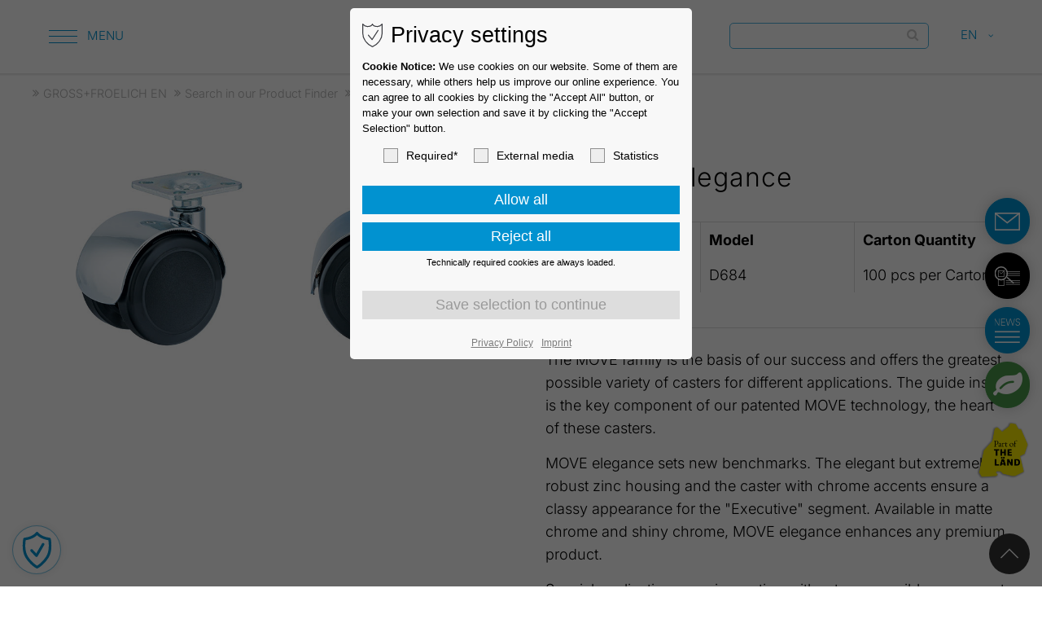

--- FILE ---
content_type: text/html; charset=UTF-8
request_url: https://www.gross-stabil.de/en/product-finder/productdetail/chair-caster-move-50-elegance-16w-50mm-47624.html
body_size: 7939
content:
<!DOCTYPE html>
<html lang="en">
<head>
<meta charset="UTF-8">
<title>Productdetail - GROSS+FROELICH GmbH & Co. KG</title>
<base href="https://www.gross-stabil.de/">
<meta name="robots" content="index,follow">
<meta name="description" content="">
<meta name="generator" content="Contao Open Source CMS">
<meta name="viewport" content="height=device-height, width=device-width, initial-scale=1.0, minimum-scale=1.0">
<link rel="icon" type="image/png" sizes="32x32" href="files/cto_layout/img/favicon/favicon-32x32.png">
<link rel="apple-touch-icon" sizes="180x180" href="files/cto_layout/img/favicon/apple-touch-icon.png">
<link rel="stylesheet" href="/assets/css/styles.css,customcatalog.css,themify-icons.css,font-awesome.min....-f0fc551f.css"><link rel="stylesheet preload" as="style" type="text/css" href="files/cto_layout/css/customize.css?v=1761126755">
<script src="/assets/js/jquery.min.js-c31f118d.js"></script><link rel="alternate" hreflang="de" href="https://www.gross-stabil.de/de/produktfinder/produktdetail.html">
<link rel="alternate" hreflang="x-default" href="https://www.gross-stabil.de/de/produktfinder/produktdetail.html">
<link rel="alternate" hreflang="en" href="https://www.gross-stabil.de/en/product-finder/productdetail.html">
<link rel="alternate" hreflang="en-US" href="https://www.gross-stabil.com/en-US/product-finder/productdetail.html">
<script>function initMatomo(){var _paq=window._paq=window._paq||[];_paq.push(['trackPageView']);_paq.push(['enableLinkTracking']);(function(){var u='https://statistik.gross-froelich.de';_paq.push(['setTrackerUrl',u+'matomo.php']);_paq.push(['setSiteId',1]);var d=document,g=d.createElement('script'),s=d.getElementsByTagName('script')[0];g.async=!0;g.defer=!0;g.src=u+'matomo.js';s.parentNode.insertBefore(g,s)})()}
var token=localStorage.getItem('user_privacy_settings');if(token==undefined){token=''}
if(token.indexOf(3)>=0){initMatomo()}
jQuery(document).on('Privacy.changed',function(event,params){if(params.level.indexOf(3)>=0){initMatomo()}})</script>
<script defer="true">function initSalesViewer(){(function(w,d,s,l,i){var g=w[l]?'&s='+w[l]:'',f=d.getElementsByTagName(s)[0],j=d.createElement(s);j.async=!0,j.src='https://svrdntfctn.com/stm.js?id='+i+g;j.referrerPolicy='no-referrer-when-downgrade';f.parentNode.insertBefore(j,f)})(window,document,'script','name','b9u6n2P1F4j3');console.log('svrdntfctn')}
var token=localStorage.getItem('user_privacy_settings');if(token==undefined){token=''}
if(token.indexOf(3)>=0){initSalesViewer()}
jQuery(document).on('Privacy.changed',function(event,params){if(params.level.indexOf(3)>=0){initSalesViewer()}})</script>
<meta name="viewport" content="height=device-height, width=device-width, initial-scale=1.0, minimum-scale=1.0, target-densitydpi=device-dpi">
<script src="https://www.gross-stabil.de/files/cto_layout/scripts/infinite-scroll.pkgd.min.js"></script>
</head>
<body class=" content_page has_search legacy root_73 page_81" itemscope itemtype="http://schema.org/WebPage">
<div class="body">
<div id="contentwrapper">
<div id="fix-wrapper">
<div id="top-wrapper">
<div id="top">
<div class="inside">
<div class="top_divider edit-off"></div>							<hr class="clear">
</div>
</div>
<header id="header" class="header original" itemscope itemtype="http://schema.org/WPHeader">
<div class="inside">
<div class="sidebar_trigger" title="Toggle sidebar">
<div class="burger rotate">
<div class="burger_lines"></div>
</div>
</div>
<div class="logo"><a href="./en/"></a></div>
<div class="header_icons hide-mobile">
<!-- indexer::stop -->
<div class="mod_search block">
<form action="/en/search.html" method="get">
<div class="formbody">
<div class="widget widget-text">
<label for="ctrl_keywords_697" class="invisible">Keywords</label>
<input type="search" name="keywords" id="ctrl_keywords_697" class="text" value="" placeholder="">
<button type="submit" id="ctrl_submit_697" class="submit"><i class="fa fa-search"></i></button>
</div>
</div>
</form>
</div>
<!-- indexer::continue -->
<!-- indexer::stop -->
<nav class="mod_changelanguage mod_langswitcher meta-nav block">
<div class="mod_langswitcher_inside">
<span>en</span>
<ul class="vlist level_1">
<li class="mlist lang-de
"><a href="/de/produktfinder/produktdetail/stuhlrolle-move-50-elegance-16w-50mm-47624.html" title="Produktdetail" class="a-level_1 lang-de S"><i class="lang-de"></i>GROSS+FROELICH - DE</a></li>
<li class="mlist lang-en_us
"><a href="//www.gross-stabil.com/en-US/product-finder/productdetail/chair-caster-move-50-elegance-16w-50mm-47624.html" title="Productdetail" class="a-level_1 lang-en_us S"><i class="lang-en_us"></i>GROSS STABIL CORP. - US</a></li>
</ul>
</nav>
<!-- indexer::continue --></div>
<div class="header_icons only-mobile">
<!-- indexer::stop -->
<nav class="mod_changelanguage mod_langswitcher meta-nav block">
<div class="mod_langswitcher_inside">
<span>en</span>
<ul class="vlist level_1">
<li class="mlist lang-de
"><a href="/de/produktfinder/produktdetail/stuhlrolle-move-50-elegance-16w-50mm-47624.html" title="Produktdetail" class="a-level_1 lang-de S"><i class="lang-de"></i>GROSS+FROELICH - DE</a></li>
<li class="mlist lang-en_us
"><a href="//www.gross-stabil.com/en-US/product-finder/productdetail/chair-caster-move-50-elegance-16w-50mm-47624.html" title="Productdetail" class="a-level_1 lang-en_us S"><i class="lang-en_us"></i>GROSS STABIL CORP. - US</a></li>
</ul>
</nav>
<!-- indexer::continue --></div><div class="smartmenu">
<div class="smartmenu-trigger" tabindex="0"><span class="line"></span></div>
</div>						<div class="clear"></div>
</div>
</header>
<div class="clear"></div>
</div>
</div>
<div id="slider" class="empty">
</div>
<div id="breadcrumb">
<!-- indexer::stop -->
<div class="mod_breadcrumb block">
<div class="mod_breadcrumb_inside">
<div class="pagetitle">MOVE 50 elegance</div>
<nav aria-label="Breadcrumb">
<ul itemprop="breadcrumb" itemscope itemtype="http://schema.org/BreadcrumbList">
<li class=" home" itemscope itemtype="http://schema.org/ListItem" itemprop="itemListElement"><a href="/en/" title="GROSS+FROELICH GmbH &amp; Co. KG" itemprop="item"><span itemprop="name">GROSS+FROELICH EN</span></a><meta itemprop="position" content="1"></li>
<li itemscope itemtype="http://schema.org/ListItem" itemprop="itemListElement"><a href="/en/product-finder.html" title="Search in our Product Finder" itemprop="item"><span itemprop="name">Search in our Product Finder</span></a><meta itemprop="position" content="2"></li>
<li class="active last" aria-current="page">Productdetail</li>
</ul>
</nav>
</div>
</div>
<!-- indexer::continue -->
</div>
<div id="wrapper">
<div id="container">
<section id="main" itemscope itemtype="http://schema.org/WebPageElement" itemprop="mainContentOfPage">
<div class="inside">
<div class="mod_article article_210 block fullwidth-boxed article-pt-xs article-pb" id="article-210" >
<div class="container">
<!-- indexer::stop -->
<div class="syndication">
<a href="/en/product-finder/productdetail/chair-caster-move-50-elegance-16w-50mm-47624.html?pdf=210" class="pdf" rel="nofollow" title="Save article as PDF"><img src="/assets/contao/images/pdf.svg" width="18" height="18" alt=""></a>
</div>
<!-- indexer::continue -->
<!-- indexer::stop -->
<div class="syndication">
<a href="/en/product-finder/productdetail/chair-caster-move-50-elegance-16w-50mm-47624.html?pdf=210" class="pdf" title="Save article as PDF" data-skip-search-index>
<img src="/assets/contao/images/pdf.svg" width="20" height="20" alt="">
</a>
</div>
<!-- indexer::continue -->
<div class="mod_customcatalogreader cc_product_catalog tl_cc_productfinder block">
<div class="single-top">
<div class="single-top-content">
<!--mpdf
<div class="mpdf-head">
<div class="mpdf-headline"><h1>MOVE 50 elegance</h1></div>
<div class="mpdf-date"><span>As of: January 18, 2026</span></div>
</div>
mpdf-->
<!--mpdf <div class="mpdf-metadata">
<div class="single-metadata">
<div class="single-metadata-col1"><strong>Description</strong><div>
<div  class="ce_text attribute text">MOVE 50 elegance 16W</div>
</div></div>
<div class="single-metadata-col2 "><strong>Model</strong><div>
<div  class="ce_text attribute text">D684</div>
</div></div>
<div class="single-metadata-col3"><strong>Carton Quantity</strong><div>
<div  class="ce_text attribute text">100 pcs per Carton</div>
</div></div>
</div>
</div> mpdf-->
<div class="single-leftside">
<div  class="ce_gallery attribute gallery">
<div class="ce_gallery block">
<div class="ce_elevatezoom elevatezoom_gallery_wrapper">
<div class="elevatezoom_gallery_window">
<img id="elevatezoom_image_gallery_1325" data-zoom-image="files/stories/productfinder/fotos/detail/47624.jpg" src="files/stories/productfinder/fotos/detail/47624.jpg" width="800" height="358" alt="" title="">
</div>
<script>jQuery(document).ready(function(){jQuery('#elevatezoom_gallery_1325 a').click(function(e){e.preventDefault();jQuery('#elevatezoom_image_gallery_1325_window').attr('href',jQuery(this).data('zoom-image'));jQuery('#elevatezoom_image_gallery_1325').attr('src',jQuery(this).data('zoom-image'))})})</script>
</div>
</div>
</div>
</div>
<div class="single-rightside">
<!--mpdf <div class="mpdf-technical_drawing">
<div class="single-technical-drawing"><img src="assets/images/j/47624-4ycwsefyn14417d.jpg"></div>
</div> mpdf-->
<!--mpdf <div class="mpdf-content"> mpdf-->
<h1>MOVE 50 elegance</h1>
<div class="single-metadata">
<div class="single-metadata-col1"><strong>Description</strong><div>
<div  class="ce_text attribute text">MOVE 50 elegance 16W</div>
</div></div>
<div class="single-metadata-col2 "><strong>Model</strong><div>
<div  class="ce_text attribute text">D684</div>
</div></div>
<div class="single-metadata-col3"><strong>Carton Quantity </strong><div>
<div  class="ce_text attribute text">100 pcs per Carton</div>
</div></div>
</div>
<div class="single-short-description">
<div  class="ce_textarea attribute textarea">
<p>The MOVE family is the basis of our success and offers the greatest possible variety of casters for different applications. The guide insert is the key component of our patented MOVE technology, the heart of these casters.</p>
<p>MOVE elegance sets new benchmarks. The elegant but extremely robust zinc housing and the caster with chrome accents ensure a classy appearance for the "Executive" segment. Available in matte chrome and shiny chrome, MOVE elegance enhances any premium product.</p>
<p>Special applications require seating without any possible movement, therefore we created the Reverse Brake function. In the zinc housing there are teeth which give a secure hold when the caster is loaded.</p>
</div>
</div>
<div class="product-links">
<div class="ce_hyperlink ce_hyperlink-extended mt-s mb-xs mt-s-m mb-xs-m block border-radius-0 default">
<a href="mailto:rollenvertrieb@gross-froelich.de?subject=Anfrage zu MOVE 50 elegance, Artikelnummer: 47624">Inquire by email<i></i></a>
</div>
<h5>Download Product sheet</h5>
<a href = "en/product-finder/productdetail/chair-caster-move-50-elegance-16w-50mm-47624.html?pdf=210&t=gross-stabil_chair-caster-move-50-elegance-16w-50mm-47624" class="hyperlink_txt" rel="nofollow" title="MOVE 50 elegance"><i class="fa fa-file-pdf-o" style="margin-right: 6px;"></i>MOVE 50 elegance</a>
</div>
<div class="notice mt-s mt-s-m"><div class="ce_text_extented notice mt-m mt-m-m block align-left color-default font_no_serif font-style-default lh-default font-weight-default font-size-neg-2" >
<p>Sales are made to commercial customers only.</p></div>
<!--mpdf </div> mpdf-->
</div>
</div>
</div>
<div class="single-bottom">
<div class="ce_tabs">
<div class="tabs classic tabs_3">
<ul>
<li><a>Technical Details</a></li>
<li><a>Technical Drawing</a></li>
<li><a>Fixings</a></li>
</ul>
</div>
<div class="panes panes_3">
<div class="section technical-details active">
<h3>Technical Details</h3>
<div class="single-technical-data">
<div  class="ce_table attribute table">
<div class="ce_D684 block">
<table id="table_1325">
<tbody>
<tr>
<td>Product Type</td>
<td>Chair caster</td>
</tr>
<tr>
<td>Wheel diameter</td>
<td>50mm</td>
</tr>
<tr>
<td>Load capacity</td>
<td>50kg</td>
</tr>
<tr>
<td>Overall height with fixing</td>
<td>65mm</td>
</tr>
<tr>
<td><h4>Wheel:</h4></td>
<td>&nbsp;</td>
</tr>
<tr>
<td>Wheel type</td>
<td>Soft wheel</td>
</tr>
<tr>
<td>Wheel core / tread color</td>
<td>RAL 9005 Jet black / RAL 9005 Jet black</td>
</tr>
<tr>
<td><h4>Housing:</h4></td>
<td>&nbsp;</td>
</tr>
<tr>
<td>Housing form</td>
<td>hooded, with neck diameter</td>
</tr>
<tr>
<td>Neck diameter</td>
<td>16mm</td>
</tr>
<tr>
<td>Housing material</td>
<td>Zinc die-cast</td>
</tr>
<tr>
<td>Housing color</td>
<td>Shiny chrome</td>
</tr>
<tr>
<td>Mobility concept</td>
<td>Reverse Brake (braked under load), Reverse Brake</td>
</tr>
<tr>
<td>Fixing</td>
<td>38x38mm Plate</td>
</tr>
<tr>
<td>Description</td>
<td>DUZB684 -24 X 1</td>
</tr>
</tbody>
</table>
</div>
</div>
</div>
</div>
<div class="section technical-drawing">
<h3 class="mpdf-mt-3em">Technical Drawing</h3>
<div class="single-technical-drawing">
<div  class="ce_image attribute image">
<div class="ce_image block">
<figure class="image_container">
<a href="/files/stories/productfinder/technical_drawings/47624.JPG" data-lightbox="">
<img src="/assets/images/y/47624-tv7c07vst39pg8e.jpg" width="900" height="451" alt="">
</a>
</figure>
</div>
</div>
</div>
</div>
<div class="section technical-details">
<!--mpdf <pagebreak />
<div><p>&nbsp;</p></div>  mpdf-->
<h3 class="mpdf-mt-0">Fixings</h3>
<div class="ce_text block">
<p>Compatible with the following available fixings:</p>
</div>
<div class="single-technical-data">
<h4 class="mpdf-mt-20px">No-Noise™ Stem:</h4>
<div class="single-technical-data">
<div  class="ce_tags attribute tags">
<ul class="tagslist">
<li class="value value_id-11x19-5mm-with-11-4mm-circlip"><i class="fa fa-check"></i>11x19,5mm with 11,4mm circlip</li>
<li class="value value_id-11x19-5mm-with-110-6mm-circlip"><i class="fa fa-check"></i>11x19,5mm with 110,6mm circlip</li>
</ul>
</div>
</div>
<h4 class="mpdf-mt-10px">Push fit stems:</h4>
<div class="single-technical-data">
<div  class="ce_tags attribute tags">
<ul class="tagslist">
<li class="value value_id-10x22mm-with-10-3mm-circlip"><i class="fa fa-check"></i>10x22mm with 10,3mm circlip</li>
<li class="value value_id-10x22mm-with-10-5mm-circlip"><i class="fa fa-check"></i>10x22mm with 10,5mm circlip</li>
<li class="value value_id-11x19-5mm-with-11-4mm-circlip"><i class="fa fa-check"></i>11x19,5mm with 11,4mm circlip</li>
<li class="value value_id-11x19-5mm-with-11-8mm-circlip"><i class="fa fa-check"></i>11x19,5mm with 11,8mm circlip</li>
<li class="value value_id-11x22mm-with-11-4mm-circlip"><i class="fa fa-check"></i>11x22mm with 11,4mm circlip</li>
<li class="value value_id-11x22mm-with-11-6mm-circlip"><i class="fa fa-check"></i>11x22mm with 11,6mm circlip</li>
<li class="value value_id-11x22mm-with-11-8mm-circlip"><i class="fa fa-check"></i>11x22mm with 11,8mm circlip</li>
</ul>
</div>
</div>
<h4 class="mpdf-mt-10px">Threaded stems:</h4>
<div class="single-technical-data">
<div  class="ce_checkboxMenu attribute checkboxMenu">
<ul class="tagslist">
<li class="value value_m8x15mm"><i class="fa fa-check"></i>M8x15mm</li>
<li class="value value_m8x20mm"><i class="fa fa-check"></i>M8x20mm</li>
<li class="value value_m8x25mm"><i class="fa fa-check"></i>M8x25mm</li>
<li class="value value_m10x15mm"><i class="fa fa-check"></i>M10x15mm</li>
<li class="value value_m10x20mm"><i class="fa fa-check"></i>M10x20mm</li>
<li class="value value_m10x25mm"><i class="fa fa-check"></i>M10x25mm</li>
<li class="value value_m10x30mm"><i class="fa fa-check"></i>M10x30mm</li>
<li class="value value_m10x40mm"><i class="fa fa-check"></i>M10x40mm</li>
<li class="value value_m12x20mm"><i class="fa fa-check"></i>M12x20mm</li>
</ul>
</div>
</div>
<h4 class="mpdf-mt-10px">Square plates:</h4>
<div class="single-technical-data">
<div  class="ce_checkboxMenu attribute checkboxMenu">
<ul class="tagslist">
<li class="value value_id-38x38mm"><i class="fa fa-check"></i>38x38mm</li>
<li class="value value_id-55x55mm"><i class="fa fa-check"></i>55x55mm</li>
<li class="value value_id-60x60mm"><i class="fa fa-check"></i>60x60mm</li>
</ul>
</div>
</div>
<div class="notice mt-s .mpdf-mt-0">
<div class="ce_text block">
<p>Our standard is that all of our fixings are zinc-coated. Upon request, we can offer special finishes or also threaded stems made of stainless steel.</p>
</div>
</div>
</div>
</div>
</div>
</div>
</div>
<script>jQuery(document).ready(function(){jQuery(".tabs_3 li:first").addClass('active');jQuery(".tabs_3 li").click(function(e){if(!jQuery(this).hasClass("active")){var tabNum=jQuery(this).index();var nthChild=tabNum+1;jQuery(".tabs_3 li.active").removeClass("active");jQuery(this).addClass("active");jQuery(".panes_3 div.active").removeClass("active");jQuery(".panes_3 div:nth-child("+nthChild+")").addClass("active")}})})</script>
<!-- indexer::stop -->
<p class="back"><a href="https://www.gross-stabil.de" title="Back">Back</a></p>
<!-- indexer::continue -->
</div>
</div>
</div>
<div class="mod_article article_211 block fullwidth-boxed article-pt-0 article-pb" id="article-211" >
<div class="container">
<div class="mod_customcataloglist related-products tl_cc_productfinder block">
<h2>Additional items in this product family:</h2>
<div class="swiper swiper-container" id="swiper_3">
<div class="swiper-wrapper">
<div class="swiper-slide block entry" >
<div class="item-inside">
<a href="/en/product-finder/productdetail/chair-caster-move-50-elegance-16w-50mm-47284.html">
<div  class="ce_image attribute image">
<div class="ce_image block">
<figure class="image_container">
<img src="/assets/images/e/47284-A-d7d91r1skvp5vzj.jpg" width="380" height="380" alt="">
</figure>
</div>
</div>
</a>
<!-- <h3><a href="/en/product-finder/productdetail/chair-caster-move-50-elegance-16w-50mm-47284.html">MOVE 50 elegance</a></h3> -->
<div class="more-button"><a href="/en/product-finder/productdetail/chair-caster-move-50-elegance-16w-50mm-47284.html">Details</a></div>
</div>
</div>
<div class="swiper-slide block entry item-highlight" >
<div class="item-inside">
<i class="item-highlight-icon fa fa-star"></i>					<a href="/en/product-finder/productdetail/chair-caster-move-50-elegance-16w-50mm-47554.html">
<div  class="ce_image attribute image">
<div class="ce_image block">
<figure class="image_container">
<img src="/assets/images/g/47554-A-xam9rkr3yc532z4.jpg" width="380" height="380" alt="">
</figure>
</div>
</div>
</a>
<!-- <h3><a href="/en/product-finder/productdetail/chair-caster-move-50-elegance-16w-50mm-47554.html">MOVE 50 elegance</a></h3> -->
<div class="more-button"><a href="/en/product-finder/productdetail/chair-caster-move-50-elegance-16w-50mm-47554.html">Details</a></div>
</div>
</div>
<div class="swiper-slide block entry" >
<div class="item-inside">
<a href="/en/product-finder/productdetail/chair-caster-move-50-elegance-16w-50mm-47651.html">
<div  class="ce_image attribute image">
<div class="ce_image block">
<figure class="image_container">
<img src="/assets/images/x/47651-A-vdse0p55p1c181k.jpg" width="380" height="380" alt="">
</figure>
</div>
</div>
</a>
<!-- <h3><a href="/en/product-finder/productdetail/chair-caster-move-50-elegance-16w-50mm-47651.html">MOVE 50 elegance</a></h3> -->
<div class="more-button"><a href="/en/product-finder/productdetail/chair-caster-move-50-elegance-16w-50mm-47651.html">Details</a></div>
</div>
</div>
<div class="swiper-slide block entry" >
<div class="item-inside">
<a href="/en/product-finder/productdetail/chair-caster-move-50-elegance-16w-50mm-47727.html">
<div  class="ce_image attribute image">
<div class="ce_image block">
<figure class="image_container">
<img src="/assets/images/f/47727-A-jcpcp337yd38xef.jpg" width="380" height="380" alt="">
</figure>
</div>
</div>
</a>
<!-- <h3><a href="/en/product-finder/productdetail/chair-caster-move-50-elegance-16w-50mm-47727.html">MOVE 50 elegance</a></h3> -->
<div class="more-button"><a href="/en/product-finder/productdetail/chair-caster-move-50-elegance-16w-50mm-47727.html">Details</a></div>
</div>
</div>
<div class="swiper-slide block entry" >
<div class="item-inside">
<a href="/en/product-finder/productdetail/chair-caster-move-50-elegance-16w-50mm-48146.html">
<div  class="ce_image attribute image">
<div class="ce_image block">
<figure class="image_container">
<img src="/assets/images/v/48146-A-rpntcn7h71h3t3a.jpg" width="380" height="380" alt="">
</figure>
</div>
</div>
</a>
<!-- <h3><a href="/en/product-finder/productdetail/chair-caster-move-50-elegance-16w-50mm-48146.html">MOVE 50 elegance</a></h3> -->
<div class="more-button"><a href="/en/product-finder/productdetail/chair-caster-move-50-elegance-16w-50mm-48146.html">Details</a></div>
</div>
</div>
<div class="swiper-slide block entry" >
<div class="item-inside">
<a href="/en/product-finder/productdetail/chair-caster-move-50-elegance-16w-50mm-48292.html">
<div  class="ce_image attribute image">
<div class="ce_image block">
<figure class="image_container">
<img src="/assets/images/f/48292-A-bdjb8envqd9ate4.jpg" width="380" height="380" alt="">
</figure>
</div>
</div>
</a>
<!-- <h3><a href="/en/product-finder/productdetail/chair-caster-move-50-elegance-16w-50mm-48292.html">MOVE 50 elegance</a></h3> -->
<div class="more-button"><a href="/en/product-finder/productdetail/chair-caster-move-50-elegance-16w-50mm-48292.html">Details</a></div>
</div>
</div>
<div class="swiper-slide block entry" >
<div class="item-inside">
<a href="/en/product-finder/productdetail/chair-caster-move-50-elegance-16w-50mm-48293.html">
<div  class="ce_image attribute image">
<div class="ce_image block">
<figure class="image_container">
<img src="/assets/images/0/48293-A-za51bynv31fk61z.jpg" width="380" height="380" alt="">
</figure>
</div>
</div>
</a>
<!-- <h3><a href="/en/product-finder/productdetail/chair-caster-move-50-elegance-16w-50mm-48293.html">MOVE 50 elegance</a></h3> -->
<div class="more-button"><a href="/en/product-finder/productdetail/chair-caster-move-50-elegance-16w-50mm-48293.html">Details</a></div>
</div>
</div>
</div>
</div>
<div id="swiper-button-next_3" class="swiper-button-next"></div>
<div id="swiper-button-prev_3" class="swiper-button-prev"></div>
<script>jQuery(document).ready(function(){const swiper_3=new Swiper('#swiper_3',{paginationClickable:!0,slidesPerView:1,grabCursor:!0,navigation:{nextEl:'#swiper-button-next_3',prevEl:'#swiper-button-prev_3',},breakpoints:{768:{slidesPerView:4,spaceBetween:0,}}})})</script>
</div>
</div>
</div>
</div>
</section>
</div>
</div>
<footer id="footer" itemscope itemtype="http://schema.org/WPFooter">
<div class="inside">
<div class="autogrid_row"><div  class="column footer-col1 col_6">
<div class="attributes">
<!-- indexer::stop -->
<nav class="mod_customnav mb-0 mb-0-m block" itemscope itemtype="http://schema.org/SiteNavigationElement">
<ul class="vlist level_1">
<li class="mlist navgaptop regular"><a href="/en/more-about-our-products.html" title="More about our Products" class="a-level_1 navgaptop regular">More about our Products</a></li>
<li class="mlist trail regular"><a href="/en/product-finder.html" title="Search in our Product Finder" class="a-level_1 trail regular">Search in our Product Finder</a></li>
<li class="mlist regular"><a href="/en/technical-highlights.html" title="Technical Highlights" class="a-level_1 regular">Technical Highlights</a></li>
<li class="mlist navgaptop regular"><a href="/en/about-us.html" title="About Us" class="a-level_1 navgaptop regular">About Us</a></li>
<li class="mlist regular"><a href="/en/references.html" title="References" class="a-level_1 regular">References</a></li>
</ul>
</nav>
<!-- indexer::continue -->
</div>
</div><div  class="column col_6">
<div class="attributes">
<!-- indexer::stop -->
<nav class="mod_customnav block" itemscope itemtype="http://schema.org/SiteNavigationElement">
<ul class="vlist level_1">
<li class="mlist navgaptop regular"><a href="/en/contact.html" title="Contact" class="a-level_1 navgaptop regular">Contact</a></li>
<li class="mlist regular"><a href="/en/career.html" title="Career" class="a-level_1 regular">Career</a></li>
<li class="mlist regular"><a href="/en/faqs-and-downloads.html" title="FAQs and Downloads" class="a-level_1 regular">FAQs and Downloads</a></li>
<li class="mlist regular"><a href="/en/sustainability.html" title="Sustainability" class="a-level_1 regular">Sustainability</a></li>
</ul>
</nav>
<!-- indexer::continue -->
<div class="ce_hyperlink ce_hyperlink-extended last block align-left border-radius-0 default btn-animated">
<a href="/en/product-configurator.html" class="hyperlink_txt default" title="Build your own Caster"><i class="fa-caret-right fa"></i>Build your own Caster</a>
</div>
</div>
</div></div>
</div>
</footer>
<div id="bottom">
<div class="inside">
<div >
<div class="left">© GROSS+FROELICH GmbH & Co. KG 2026</div>
<div class="right">
<!-- indexer::stop -->
<nav class="mod_customnav block" itemscope itemtype="http://schema.org/SiteNavigationElement">
<ul class="vlist level_1">
<li class="mlist hide_optin regular"><a href="/en/imprint.html" title="Imprint" class="a-level_1 hide_optin regular">Imprint</a></li>
<li class="mlist hide_optin regular"><a href="/en/privacy-policy.html" title="Privacy Policy" class="a-level_1 hide_optin regular">Privacy Policy</a></li>
<li class="mlist regular"><a href="/en/general-terms-of-business.html" title="General Terms of Business" class="a-level_1 regular">General Terms of Business</a></li>
</ul>
</nav>
<!-- indexer::continue -->
</div></div>					</div>
</div>
</div>
</div>
<div class="body_bottom">
<!-- indexer::stop -->
<div id="privacy_optout_link"><span title="Reset Data Privacy Settings"></span></div>
<div id="privacy_optin_647" class="mod_privacy_optin_medium">
<div class="privacy_overlay"></div>
<div class="privacy_popup">
<div class="privacy_content">
<div class="privacy_settings">
<!-- info text after ajax -->
<div id="ajax_info_647" class="ajax_info">Settings saved</div>
<div class="headline">Privacy settings</div>
<div class="privacy_text"><p><strong>Cookie Notice:</strong> We use cookies on our website. Some of them are necessary, while others help us improve our online experience. You can agree to all cookies by clicking the &#34;Accept All&#34; button, or make your own selection and save it by clicking the &#34;Accept Selection&#34; button.</p></div>
<form id="user_privacy_settings_647" name="user_privacy_settings" method="post">
<input type="hidden" name="FORM_SUBMIT" value="user_privacy_settings">
<input type="hidden" name="REQUEST_TOKEN" value="b635b2ac146afc8dc82673996c54d.HEZxLlpuPFyKivk1m7Z4MMrGyTLnQdFM73ovILG03JE.LAwUaTAdSQ7h8sterewhWLmzh0S3JOgGlQNdFNfZpaYpNVxPFghpaP_trA">
<div class="privacy_checkboxes">
<div class="privacy_item">
<label class="privacy_label">Required*								<input type="checkbox" required class="checkbox mandatory" name="privacy" id="cookiebar_privacy_1" value="1">
<span class="privacy_checkmark"></span>
</label>
</div>
<div class="privacy_item">
<label class="privacy_label">External media								<input type="checkbox" class="checkbox" name="privacy" id="cookiebar_privacy_2" value="2">
<span class="privacy_checkmark"></span>
</label>
</div>
<div class="privacy_item">
<label class="privacy_label">Statistics								<input type="checkbox" class="checkbox" name="privacy" id="cookiebar_privacy_3" value="3">
<span class="privacy_checkmark"></span>
</label>
</div>
</div>
<div class="privacy_buttons">
<input type="submit" name="save_all_settings" class="submit all" value="Allow all">
<input type="submit" name="save_tech_settings" class="submit tech" value="Reject all">
<div class="reject_all_info">Technically required cookies are always loaded.</div>
<input type="submit" name="save_settings" class="submit readonly" disabled value="Save selection to continue">
</div>
</form>
<div class="privacy_links">
<a href="/en/privacy-policy.html" title="Privacy Policy" class="hide_optin">Privacy Policy</a>					<a href="/en/imprint.html" title="Imprint" class="hide_optin">Imprint</a>									</div>
</div>
</div>
</div>
</div>
<!-- indexer::continue -->
<div class="mod_search">
<div class="search-overlay"></div>
<div class="inside">
<div id="search_700" class="container">
<form action="/en/search.html" method="get">
<div class="formbody">
<label for="ctrl_keywords_700" class="invisible">Keywords</label>
<input type="search" name="keywords" id="ctrl_keywords_700" class="text" value="" placeholder="">
<span class="line"></span>
</div>
<div class="close-window"><i class="ti ti-close"></i></div>
</form>
<p>Hit enter to search or ESC to close</p>
</div>
</div>
</div>
<div class="mod_quickmenu potl mod_quickmenu_721 block style3 quickmenu-align-bottom" >
<ul>
<li class="content">
<a href="/en/contact.html" title="Contact"><i class="fa-custom-mail fa"></i><span>Contact</span></a>
</li>
<li class="content">
<a href="/en/product-finder.html" title="Product-Finder"><i class="fa-finder fa"></i><span>Product-Finder</span></a>
</li>
<li class="content">
<a href="/en/news.html" title="News"><i class="fa-news fa"></i><span>News</span></a>
</li>
<li class="content">
<a href="/en/sustainability.html" title="Sustainability"><i class="fa-leaf fa"></i><span>Sustainability</span></a>
</li>
<li class="content">
<a href="/en/news/article/the-land.html" title="Link to the news article Part of the LÄND"><i class="fa-potl fa"></i><span>Part of the LÄND</span></a>
</li>
</ul>
</div>
</div>
<div id="stickyheader" class="stickyheader Fixed">
<div class="header cloned">
<div class="inside">
<div class="sidebar_trigger" title="Toggle sidebar">
<div class="burger rotate">
<div class="burger_lines"></div>
</div>
</div>
<div class="logo"><a href="./en/"></a></div>
<div class="header_icons hide-mobile">
<!-- indexer::stop -->
<div class="mod_search block">
<form action="/en/search.html" method="get">
<div class="formbody">
<div class="widget widget-text">
<label for="ctrl_keywords_697" class="invisible">Keywords</label>
<input type="search" name="keywords" id="ctrl_keywords_697" class="text" value="" placeholder="">
<button type="submit" id="ctrl_submit_697" class="submit"><i class="fa fa-search"></i></button>
</div>
</div>
</form>
</div>
<!-- indexer::continue -->
<!-- indexer::stop -->
<nav class="mod_changelanguage mod_langswitcher meta-nav block">
<div class="mod_langswitcher_inside">
<span>en</span>
<ul class="vlist level_1">
<li class="mlist lang-de
"><a href="/de/produktfinder/produktdetail/stuhlrolle-move-50-elegance-16w-50mm-47624.html" title="Produktdetail" class="a-level_1 lang-de S"><i class="lang-de"></i>GROSS+FROELICH - DE</a></li>
<li class="mlist lang-en_us
"><a href="//www.gross-stabil.com/en-US/product-finder/productdetail/chair-caster-move-50-elegance-16w-50mm-47624.html" title="Productdetail" class="a-level_1 lang-en_us S"><i class="lang-en_us"></i>GROSS STABIL CORP. - US</a></li>
</ul>
</nav>
<!-- indexer::continue --></div>
<div class="header_icons only-mobile">
<!-- indexer::stop -->
<nav class="mod_changelanguage mod_langswitcher meta-nav block">
<div class="mod_langswitcher_inside">
<span>en</span>
<ul class="vlist level_1">
<li class="mlist lang-de
"><a href="/de/produktfinder/produktdetail/stuhlrolle-move-50-elegance-16w-50mm-47624.html" title="Produktdetail" class="a-level_1 lang-de S"><i class="lang-de"></i>GROSS+FROELICH - DE</a></li>
<li class="mlist lang-en_us
"><a href="//www.gross-stabil.com/en-US/product-finder/productdetail/chair-caster-move-50-elegance-16w-50mm-47624.html" title="Productdetail" class="a-level_1 lang-en_us S"><i class="lang-en_us"></i>GROSS STABIL CORP. - US</a></li>
</ul>
</nav>
<!-- indexer::continue --></div><div class="smartmenu">
<div class="smartmenu-trigger" tabindex="0"><span class="line"></span></div>
</div>			<div class="clear"></div>
</div>
</div>
</div>
<!-- indexer::stop -->
<div class="smartmenu-content">
<nav class="mod_navigation">
<div class="smartmenu-scrollable">
<div class="smartmenu-table">
<ul class="vlist level_1">
<li class="mlist home "><a href="/en/" title="Home" class="a-level_1 home">Home</a></li>
<li class="mlist navgaptop "><a href="/en/more-about-our-products.html" title="More about our Products" class="a-level_1 navgaptop">More about our Products</a></li>
<li class="mlist "><a href="/en/product-configurator.html" title="Build your own Caster" class="a-level_1">Build your own Caster</a></li>
<li class="mlist trail "><a href="/en/product-finder.html" title="Search in our Product Finder" class="a-level_1 trail">Search in our Product Finder</a></li>
<li class="mlist "><a href="/en/technical-highlights.html" title="Technical Highlights" class="a-level_1">Technical Highlights</a></li>
<li class="mlist highlighted bg-lightgreen "><a href="/en/move-ecostar.html" title="MOVE ecostar" class="a-level_1 highlighted bg-lightgreen">MOVE ecostar</a></li>
<li class="mlist submenu navgaptop "><a href="/en/about-us.html" title="About Us" class="a-level_1 submenu navgaptop">About Us</a><ul class="vlist level_2">
<li class="mlist "><a href="/en/about-us/made-in-germany.html" title="Made in Germany" class="a-level_2">Made in Germany</a></li>
<li class="mlist only-mobile "><a href="https://www.gross-stabil.de/en/news/article/the-land.html" title="Part of THE LÄND" class="a-level_2 only-mobile">Part of THE LÄND</a></li>
</ul>
</li>
<li class="mlist "><a href="/en/video-area.html" title="Video Area" class="a-level_1">Video Area</a></li>
<li class="mlist navgaptop "><a href="/en/news.html" title="News" class="a-level_1 navgaptop">News</a></li>
<li class="mlist "><a href="/en/sustainability.html" title="Sustainability" class="a-level_1">Sustainability</a></li>
<li class="mlist "><a href="/en/references.html" title="References" class="a-level_1">References</a></li>
<li class="mlist "><a href="/en/faqs-and-downloads.html" title="FAQs and Downloads" class="a-level_1">FAQs and Downloads</a></li>
<li class="mlist navgaptop "><a href="/en/contact.html" title="Contact" class="a-level_1 navgaptop">Contact</a></li>
<li class="mlist "><a href="/en/career.html" title="Career" class="a-level_1">Career</a></li>
</ul>
</div>
</div>
<div class="smartmenu-close" tabindex="0"></div>
</nav>
</div>
<!-- indexer::continue -->
<div id="mmenu">
<div class="scrollable">
<div class="inside">
<div id="mmenu_middle" class="block">
<!-- indexer::stop -->
<nav class="mod_changelanguage mod_langswitcher meta-nav block">
<div class="mod_langswitcher_inside">
<span>en</span>
<ul class="vlist level_1">
<li class="mlist lang-de
"><a href="/de/produktfinder/produktdetail/stuhlrolle-move-50-elegance-16w-50mm-47624.html" title="Produktdetail" class="a-level_1 lang-de S"><i class="lang-de"></i>GROSS+FROELICH - DE</a></li>
<li class="mlist lang-en_us
"><a href="//www.gross-stabil.com/en-US/product-finder/productdetail/chair-caster-move-50-elegance-16w-50mm-47624.html" title="Productdetail" class="a-level_1 lang-en_us S"><i class="lang-en_us"></i>GROSS STABIL CORP. - US</a></li>
</ul>
</nav>
<!-- indexer::continue --></div>
</div>
</div>
</div>
<div class="mmenu_overlay"></div>
<!-- indexer::stop -->
<div class="mod_pct_megamenu block megamenu_it_0" itemscope itemtype="http://schema.org/SiteNavigationElement">
</div>
<!-- indexer::continue -->
<div id="top_link" class="top-link">
<a href="en/product-finder/productdetail/chair-caster-move-50-elegance-16w-50mm-47624.html#contentwrapper" title="To Top">
<svg class="progress-ring" width="50" height="50">
<circle class="progress-ring__circle" stroke="orange" stroke-width="4" fill="transparent" r="22" cx="25" cy="25"/>
</svg>
<i class="ti ti-angle-up"></i>
</a>
</div>
<script type="application/ld+json">
{
    "@context": "https:\/\/schema.org",
    "@graph": [
        {
            "@type": "WebPage"
        },
        {
            "@id": "#\/schema\/image\/7453c4ca-db17-11eb-be3b-00ac10d56300",
            "@type": "ImageObject",
            "contentUrl": "\/assets\/images\/y\/47624-tv7c07vst39pg8e.jpg"
        },
        {
            "@id": "#\/schema\/image\/ed8be319-ef8b-11eb-be3b-00ac10d56300",
            "@type": "ImageObject",
            "contentUrl": "\/assets\/images\/e\/47284-A-d7d91r1skvp5vzj.jpg"
        },
        {
            "@id": "#\/schema\/image\/174ed37a-ef8c-11eb-be3b-00ac10d56300",
            "@type": "ImageObject",
            "contentUrl": "\/assets\/images\/g\/47554-A-xam9rkr3yc532z4.jpg"
        },
        {
            "@id": "#\/schema\/image\/195ae713-ef8c-11eb-be3b-00ac10d56300",
            "@type": "ImageObject",
            "contentUrl": "\/assets\/images\/x\/47651-A-vdse0p55p1c181k.jpg"
        },
        {
            "@id": "#\/schema\/image\/19f1e8b8-ef8c-11eb-be3b-00ac10d56300",
            "@type": "ImageObject",
            "contentUrl": "\/assets\/images\/f\/47727-A-jcpcp337yd38xef.jpg"
        },
        {
            "@id": "#\/schema\/image\/1ea8ddd7-ef8c-11eb-be3b-00ac10d56300",
            "@type": "ImageObject",
            "contentUrl": "\/assets\/images\/v\/48146-A-rpntcn7h71h3t3a.jpg"
        },
        {
            "@id": "#\/schema\/image\/285b07d1-ef8c-11eb-be3b-00ac10d56300",
            "@type": "ImageObject",
            "contentUrl": "\/assets\/images\/f\/48292-A-bdjb8envqd9ate4.jpg"
        },
        {
            "@id": "#\/schema\/image\/28da77b6-ef8c-11eb-be3b-00ac10d56300",
            "@type": "ImageObject",
            "contentUrl": "\/assets\/images\/0\/48293-A-za51bynv31fk61z.jpg"
        }
    ]
}
</script>
<script type="application/ld+json">
{
    "@context": "https:\/\/schema.contao.org",
    "@graph": [
        {
            "@type": "Page",
            "fePreview": false,
            "groups": [],
            "noSearch": false,
            "pageId": 81,
            "protected": false,
            "title": "Productdetail"
        }
    ]
}
</script><script>jQuery.noConflict()</script>
<img src="/_contao/check_cookies" width="1" height="1" class="invisible" alt aria-hidden="true" onload="this.parentNode.removeChild(this)"><script src="/_contao/request_token_script" async></script>
<script defer src="/assets/js/doubletaptogo.js,jquery.elevatezoom.js,swiper-bundle.min.js,jque...-a4b6bcb8.js"></script>
<script defer data-name="seo_scripts" src="assets/js/seo_scripts_81.js?v=15561"></script>
<script src="files/cto_layout/scripts/customize.js"></script><div id="viewport-pixel"></div>
<div id="outdated-browser">You are using an outdated browser. The website may not be displayed correctly.</div>
</body>
</html>

--- FILE ---
content_type: text/css
request_url: https://www.gross-stabil.de/files/cto_layout/css/customize.css?v=1761126755
body_size: 29119
content:
/* inter-300 - latin */
@font-face {
    font-display: swap;
    /* Check https://developer.mozilla.org/en-US/docs/Web/CSS/@font-face/font-display for other options. */
    font-family: 'Inter';
    font-style: normal;
    font-weight: 300;
    src: url('../fonts/inter-v20-latin/inter-v20-latin-300.woff2') format('woff2');
    /* Chrome 36+, Opera 23+, Firefox 39+, Safari 12+, iOS 10+ */
}

/* inter-regular - latin */
@font-face {
    font-display: swap;
    /* Check https://developer.mozilla.org/en-US/docs/Web/CSS/@font-face/font-display for other options. */
    font-family: 'Inter';
    font-style: normal;
    font-weight: 400;
    src: url('../fonts/inter-v20-latin/inter-v20-latin-regular.woff2') format('woff2');
    /* Chrome 36+, Opera 23+, Firefox 39+, Safari 12+, iOS 10+ */
}

/* inter-500 - latin */
@font-face {
    font-display: swap;
    /* Check https://developer.mozilla.org/en-US/docs/Web/CSS/@font-face/font-display for other options. */
    font-family: 'Inter';
    font-style: normal;
    font-weight: 500;
    src: url('../fonts/inter-v20-latin/inter-v20-latin-500.woff2') format('woff2');
    /* Chrome 36+, Opera 23+, Firefox 39+, Safari 12+, iOS 10+ */
}

/* inter-600 - latin */
@font-face {
    font-display: swap;
    /* Check https://developer.mozilla.org/en-US/docs/Web/CSS/@font-face/font-display for other options. */
    font-family: 'Inter';
    font-style: normal;
    font-weight: 600;
    src: url('../fonts/inter-v20-latin/inter-v20-latin-600.woff2') format('woff2');
    /* Chrome 36+, Opera 23+, Firefox 39+, Safari 12+, iOS 10+ */
}

/* inter-700 - latin */
@font-face {
    font-display: swap;
    /* Check https://developer.mozilla.org/en-US/docs/Web/CSS/@font-face/font-display for other options. */
    font-family: 'Inter';
    font-style: normal;
    font-weight: 700;
    src: url('../fonts/inter-v20-latin/inter-v20-latin-700.woff2') format('woff2');
    /* Chrome 36+, Opera 23+, Firefox 39+, Safari 12+, iOS 10+ */
}

/* inter-800 - latin */
@font-face {
    font-display: swap;
    /* Check https://developer.mozilla.org/en-US/docs/Web/CSS/@font-face/font-display for other options. */
    font-family: 'Inter';
    font-style: normal;
    font-weight: 800;
    src: url('../fonts/inter-v20-latin/inter-v20-latin-800.woff2') format('woff2');
    /* Chrome 36+, Opera 23+, Firefox 39+, Safari 12+, iOS 10+ */
}

* {
	hyphens: manual !important;
}

/* Themedesigner deaktiviert */


.mod_article.ol-bg-accent .article-overlay {
background: #0192D0;
}
body .mm-menu a:hover, body .mm-menu a.active, body .mm-menu a.trail,
body .mm-menu .mm-listview > li.mm-selected > a:not(.mm-next),
body .mm-menu .mm-listview > li.mm-selected > span,
body .mm-menu .mm-listview > li.trail a {
background-color: #0192D0;
}
.header .mainmenu ul.level_1 li span.ribbon {
background: #0192D0;
}
.stroke-accent {
stroke: #0192D0}
.fill-accent {
fill: #0192D0}
.ce_swiper-slider-start.style2_dark .swiper-pagination-bullet-active,
.ce_swiper-slider-start.style2_dark .swiper-pagination-bullet-active:after,
.ce_swiper-slider-start.style2_light .swiper-pagination-bullet-active,
.ce_swiper-slider-start.style2_light .swiper-pagination-bullet-active:after {
background-color: #0192D0;
}
.ce_wrap.bg-hover-accent:hover {
background-color: #0192D0!important;
}
.ce_hyperlink.btn-accent a {
background: #0192D0;
border-color: #0192D0;
}
.ce_hyperlink.btn-accent-outline a {
border-color: #0192D0;
color: #0192D0;
}
.txt-color-accent,
.txt-color-accent p,
.txt-color-accent i,
.txt-color-accent a,
.txt-color-accent h1,
.txt-color-accent h2,
.txt-color-accent h3,
.txt-color-accent h4,
.txt-color-accent h5,
.txt-color-accent h6,
.txt-color-accent .h1,
.txt-color-accent .h2,
.txt-color-accent .h3,
.txt-color-accent .h4,
.txt-color-accent .h5,
.txt-color-accent .h6,
.txt-color-accent .h1 p,
.txt-color-accent .h2 p,
.txt-color-accent .h3 p,
.txt-color-accent .h4 p,
.txt-color-accent .h5 p,
.txt-color-accent .h6 p,
.txt-color-accent.h1,
.txt-color-accent.h2,
.txt-color-accent.h3,
.txt-color-accent.h4,
.txt-color-accent.h5,
.txt-color-accent.h6,
.txt-color-accent.h1 p,
.txt-color-accent.h2 p,
.txt-color-accent.h3 p,
.txt-color-accent.h4 p,
.txt-color-accent.h5 p,
.txt-color-accent.h6 p {
color: #0192D0;
}
.bg-accent {
background-color: #0192D0;
}
p a {
color: #0192D0;
}
.divider-v2 h1:after,
.divider-v2 h2:after,
.divider-v2 h3:after,
.divider-v2 h4:after,
.dividerv h5:after,
.divider-v2 h6:after,
h1.divider-v2:after,
h2.divider-v2:after,
h3.divider-v2:after,
h4.divider-v2:after,
h5.divider-v2:after,
h6.divider-v2:after {
background: #0192D0;
}
hr.divider_3:before {
background: #0192D0;
}
hr.divider_3:before {
background: #0192D0;
}
.divider_4_first {
border: 3px solid #0192D0;
}
.divider_4_second {
background-color: #0192D0;
}
.divider_4::after, .divider_4::before {
background-color: #0192D0;
}
.divider_5 i {
color: #0192D0;
}
.mainmenu ul ul {
border-top: 2px solid #0192D0;
}
.header.original .mainmenu ul li a.trail,
.header.original .mainmenu ul li a.active,
.header.cloned .mainmenu ul li a.trail,
.header.cloned .mainmenu ul li a.active {
color: #0192D0;
}
#top-wrapper.fixed .mainmenu a.active,
#top-wrapper.fixed .mainmenu a.trail {
color: #0192D0;
}
.mainmenu ul ul li a:hover:not(.menuheader):not(.megamenu),
.mainmenu ul ul li a.active,
.mainmenu ul ul li a.trail:not(.megamenu) {
background: #0192D0!important;
}
body.header-dark .fixed .mainmenu ul li a.trail,
body.header-dark .fixed .mainmenu ul li a.active {
color: #0192D0;
}
.header-light #top-wrapper.fixed .mainmenu a.active,
.header-light #top-wrapper.fixed .mainmenu a.trail {
color: #0192D0;
}
.subnav a {
color: #0192D0;
}
#nav-open-btn:before {
background: #0192D0;
}
.ce_table table th {
background: #0192D0;
}
.ce_tabs .tabs.classic ul li.active,
.ce_tabs .tabs.classic ul li:hover {
border-color: #0192D0;
}
.ce_tabs .tabs.horizontal ul li:hover a,
.ce_tabs .tabs.horizontal ul li.active a {
background: #0192D0;
}
.ce_teambox .image .overlay {
background: #0192D0;
}
.ce_teambox .email a {
color: #0192D0;
}
blockquote a {
color: #0192D0;
}
.header .mod_search .search-content {
background: #0192D0;
}
.ce_iconbox.version2 i {
background: #0192D0;
}
.ce_iconbox .link {
color: #0192D0;
}
.ce_testimonial a {
color: #0192D0;
}
.ce_accordion .toggler:before {
color:#0192D0;
}
.mod_calendar th.head {
background:#0192D0;
border-top:1px solid #0192D0;
border-right:1px solid #0192D0;
border-left:1px solid #0192D0;
}
.mod_calendar th.previous a,
.mod_calendar th.next a {
background-color:#0192D0;
}
.pagination li span.current {
background: #0192D0;
}
.pagination li a:hover {
color: #0192D0;
}
.mod_faqpage h3:before {
color: #0192D0;
}
.mod_search .submit {
border: 1px solid #0192D0;
}
input:focus,
textarea:focus {
border:1px solid #0192D0;
}
input:active,
textarea:active {
    border: 1px solid #0192D0;
}
:focus-visible {
    border: 1px solid #0192D0;
    outline: unset;
}
form fieldset legend {
background-color:#0192D0;
}
input.submit[type="submit"],
button.submit[type="submit"] {
background: #0192D0;
}
input.submit[type="submit"]:hover,
button.submit[type="submit"]:hover {
background: #0192D0;
}
.ce_youtube_background.overlay .YTPOverlay {
background-color: #0192D0;
}
.label-accent {
background: #0192D0;
}
.ce_hyperlink a,
a.btn {
background: #0192D0;
border-color: #0192D0;
}
.ce_hyperlink a.link-white,
a.btn.link-white {
color: #0192D0;
}
.ce_hyperlink a.link-white:hover,
a.btn.link-white:hover {
background: #0192D0;
}
.ce_hyperlink a.outline,
a.btn.outline {
color: #0192D0;
}
.newslist h2,
.newslist h2 a {
color: #0192D0;
}
.newslist .news-left .news-date {
background: #0192D0;
}
.newsteaser .date {
background: #0192D0;
}
#portfolio_filter a.selected,
#portfolio_filter a:hover {
background: #0192D0;
}
.ce_chartbar .chart_data {
background: #0192D0;
}
.color-accent,
.color-accent p,
.color-accent i,
.color-accent h1,
.color-accent h2,
.color-accent h3,
.color-accent h4,
.color-accent h5,
.color-accent h6,
.color-accent a:not(.link-white) {
color: #0192D0;
}
blockquote {
border-color: #0192D0;
}
.ce_pricetable .pricetable.highlight .title {
background: #0192D0;
}
.ce_imagebox_v2 .ce_url a {
background: #0192D0;
}
.ce_gallery .content {
background: #0192D0;
}
.ce_headertext h1:after,
.ce_headertext h2:after,
.ce_headertext h3:after,
.ce_headertext h4:after,
.ce_headertext h5:after,
.ce_headertext h6:after {
background: #0192D0;
}
.ce_countup i {
color: #0192D0;
}
.newslist-v3 .date {
background: #0192D0;
}
.ce_bgimage.offset.offset-bg-accent:before {
background-color: #0192D0;
}
.ce_leadertext.version2 .divider-first {
border: 3px solid #0192D0;
}
.ce_leadertext.version2 .divider-second {
background-color: #0192D0;
}
.ce_leadertext.version2 .divider:after,
.ce_leadertext.version2 .divider:before {
background-color: #0192D0;
}
.ce_accordion .toggler i.fa {
background: #0192D0;
}
.newsteaser_v3 .news-overlay i {
background-color: #0192D0;
}
.newslist-v3 .subheadline {
color: #0192D0;
}
.ce_teambox .function {
color: #0192D0;
}
.ce_tabs .tabs.horizontal-clean ul li.active:after {
border-color: #0192D0 transparent transparent transparent;
}
.subheadline-v2 {
color: #0192D0;
}
.ce_timeline .timeline-item .timeline-item-title {
background: #0192D0;
}
.ce_portfoliofilter.default a.selected,
.ce_portfoliofilter.default a:hover {
background: #0192D0;
}
.ce_portfoliofilter.only-icon a.selected i:before,
.ce_portfoliofilter.only-icon a:hover i:before {
background: #0192D0;
border-color: #0192D0;
}
.ce_tabs .tabs.horizontal-clean ul li.active a {
color: #0192D0;
}
.ce_revolutionslider_hyperlink {
background: #0192D0;
border-color: #0192D0;
}
.ce_headline_extended.version2 .divider-first {
border-color: #0192D0;
}
.ce_headline_extended.version2 .divider:after,
.ce_headline_extended.version2 .divider:before,
.ce_headline_extended.version2 .divider-second {
background-color: #0192D0;
}
.mod_portfoliolist .item .linkbar a {
background-color: #0192D0;
}
.mod_portfoliolist .item .linkbar a:hover {
color: #0192D0;
}
.mod_portfoliolist .item .subline {
background-color: #0192D0;
}
form .input-group-addon {
background: #0192D0;
border-color: #0192D0;
}
body .picker--focused .picker__day--selected,
body .picker__day--selected,
body .picker__day--selected:hover,
body .picker--focused .picker__day--highlighted,
body .picker__day--highlighted:hover,
body .picker__day--infocus:hover,
body .picker__day--outfocus:hover,
body .picker--focused .picker__list-item--highlighted,
body .picker__list-item--highlighted:hover,
body .picker__list-item:hover {
background-color: #0192D0;
}
body .picker__list-item--highlighted,
body .picker__list-item:hover {
border-color: #0192D0;
}
.ce_video_background .video-overlay  {
background-color: #0192D0;
}
.ce_text_imagebox.imagebox_version2 .inside,
.ce_text_imagebox.imagebox_version3 .inside {
background-color: #0192D0;
}
#offcanvas-top {
background: #0192D0;
}
.cookiebar {
background: #0192D0;
}
#footer a:hover,
#bottom .inside a:hover {
color: #0192D0;
}
.ce_bgimage_content_start.bg-accent .bg_overlay {
background: #0192D0;
}
.newslist-timeline:before,
.newslist-timeline-both h4:before {
border-color: #0192D0;
}
.ce_divider_extended.version4 span {
background: #0192D0;
}
.ce_divider_extended.version5 {
background: #0192D0;
}
.ce_linkbox h4 {
color: #0192D0;
}
.body_bottom .mod_search .search-content {
background: #0192D0;
}
.mod_customcataloglist.cc_immorealty .entry.top_object .cc_immorealty_top {
background: #0192D0;
}
.mod_customcatalogfilter.immorealty_filter .filter_range .ui-slider-range {
background: #0192D0;
}
.mod_customcatalogreader.cc_immorealty .property-furnishing li i {
color: #0192D0;
}
.mod_customcatalogreader.cc_immorealty .price {
background: #0192D0;
}
.mod_customcataloglist .cc_immorealty_slider .category  {
background: #0192D0;
}
.mod_customcataloglist.cc_immorealty .customelements_notelist input {
background-color: #0192D0;
}
.mod_customcataloglist.cc_cardealer .item-rightside .item-content-col2 {
color: #0192D0;
}
.mod_customcatalogfilter.cardealer_filter .filter_range .ui-slider-range {
background-color: #0192D0;
}
.mod_customcatalogreader.cc_cardealer .single-price {
color: #0192D0;
}
.mod_customcatalogreader.cc_cardealer .single-price strong {
background-color: #0192D0;
}
.mod_customcataloglist.cc_cardealer .item-highlight-icon {
background-color: #0192D0;
}
.mod_customcataloglist .cc_cardealer_slider .state {
background-color: #0192D0;
}
.mod_customcataloglist .cc_cardealer_slider .price strong {
color: #0192D0;
}
.ce_linkbox a i {
background-color: #0192D0;
}
.ce_fullscreen_gallery.version3 .bold {
background-color: #0192D0;
}
form.style2 {
background: #0192D0;
}
.ce_linkbox .ce_linkbox_banner {
background-color: #0192D0;
}
.custommenu li:hover {
background-color: #0192D0;
}
.ce_featured_tab li .ce_headline .headline {
color: #0192D0;
}
.ce_featured_tab li.active {
background-color: #0192D0;
}
.ce_headerimage.version3 .ce_headline .headline {
background: #0192D0;
}
.ce_headerimage.version3 .subline {
background: #0192D0;
}
.mod_portfoliolist_v4 .item a:hover {
background: #0192D0;
}
.mod_customcatalogteaser.cc_accommodations .entry:hover .item-content {
background: #0192D0;
}
.ce_revolutionslider_hyperlink.light {
color: #0192D0;
}
.ce_frame_start.style3 .ce_frame_start_inside {
border-color: #0192D0;
}
.mod_portfoliolist_teaser_3 .info,
.mod_portfoliolist_teaser_3 .info a {
color: #0192D0;
}
.newsteaser_v7:hover h5 {
color: #0192D0;
}
.ce_divider_extended.version10 svg {
fill: #0192D0;
}
.js-cd-h-timeline .filling-line {
background-color: #0192D0;
}
.js .cd-h-timeline__date--older-event::after {
border-color: #0192D0;
}
.js .cd-h-timeline__date:hover::after,
.js .cd-h-timeline__date--selected::after {
background-color: #0192D0;
border-color: #0192D0;
}
.mod_portfoliolist_v7 .comments {
background-color: #0192D0;
}
.mod_portfoliolist_v7 .subline {
background-color: #0192D0;
}
.mod_portfoliolist_v7 .item:hover .item-bottom a {
color: #0192D0;
}
.js-cd-h-timeline .ce_text em {
color: #0192D0;
}
.mod_eventlist_v2 .title a {
color: #0192D0;
}
.ce_imagemap .hotspot.small .circle {
box-shadow: 0 0 0 5px #0192D0;
}
.ce_pricecard.style2.highlight .ce_pricecard_inside {
background: #0192D0;
}
.mod_eventlist_v3 h4,
.mod_eventlist_v3 h4 a {
color: #0192D0;
}
.mod_eventlist_v3 .meta-info i {
color: #0192D0;
}
.js-cd-h-timeline time:before,
.js-cd-h-timeline .location:before {
color: #0192D0;
}
.js-cd-h-timeline .more a {
background: #0192D0;
}
body .mainmenu ul li a:hover:before,
body .mainmenu ul li a.trail:before,
body .mainmenu ul li a.active:before {
background-color: #0192D0;
}
.ce_popup_start .popup_close {
color: #0192D0;
}
.ce_popup_start .ce_popup_content {
border-color: #0192D0;
}
.mod_eventlist_v4 i.fa-location-arrow {
background-color: #0192D0;
}
.ce_hyperlink_lightbox_video.hyperlink_color_accent svg polygon  {
fill: #0192D0;
}
.ce_hyperlink_lightbox_video.hyperlink_color_accent svg circle {
stroke: #0192D0;
}
.mod_portfoliolist_demos .item .overlay {
background-color: #0192D0;
}
.mod_portfoliolist_demos .item h5:hover {
color: #0192D0;
}
.ce_iconbox_v3 .ce_iconbox_v3_inside.bg-accent {
background-color: #0192D0;
}
.ce_iconbox_v3 .ce_iconbox_v3_inside.bg-hover-accent:hover {
background-color: #0192D0!important;
}
.ce_iconbox_v3 .headline.headline-color-accent {
color: #0192D0;
}
.ce_iconbox_v3 .subheadline.subheadline-color-accent {
color: #0192D0;
}
.ce_iconbox_v3 .fonticon.fonticon-color-accent {
color: #0192D0;
}
.ce_iconbox_v3:hover.text-hover-accent i,
.ce_iconbox_v3:hover.text-hover-accent .headline,
.ce_iconbox_v3:hover.text-hover-accent .subheadline {
color: #0192D0!important;
}
.submenu_v2 li a:hover,
.submenu_v2 li a.active {
color: #0192D0;
}
.ce_list.list-style2 li.fa:before {
color: #0192D0;
}
.ce_list.list-style3 li.fa:before {
color: #0192D0;
}
.ce_revolutionslider_hyperlink.text-link:after {
color: #0192D0;
}
.ce_download_small .ce_download_small_inside a:after {
color: #0192D0;
}
.ce_download_small .ce_download_small_inside a {
border-color: #0192D0;
}
.ce_imagemap .circle {
box-shadow: 0 0 0 4px #0192D0;
}
.ce_testimonial_version7 .text_inside:before {
background: #0192D0;
}
.ce_portfoliofilter.port-filter-style3 a.selected {
border-color: #0192D0;
}
form.style8 input.submit[type="submit"],
form.style8 button.submit[type="submit"] {
color: #0192D0;
}
.ce_image_text_box .ce_image_text_box_banner {
background: #0192D0;
}
.ce_image_text_box.version2 a.hyperlink_txt {
color: #0192D0;
}
.ce_grid_gallery_start li:hover .linktext {
color: #0192D0;
}
.mod_quickmenu.style2 a {
border-color: #0192D0;
color: #0192D0;
}
.mod_customcataloglist.cc_product_catalog .item-inside:hover {
border-color: #0192D0;
}
.mod_customcatalogteaser.cc_product_catalog .item-highlight-icon {
background-color: #0192D0;
}
.ce_headline_w_buttons.style1 .buttons a:hover {
background-color: #0192D0;
}
.ce_headline_w_buttons.style2 .buttons a.button_one {
border-color: #0192D0;
color: #0192D0;
}
.ce_headline_w_buttons.style2 .buttons a.button_two {
background-color: #0192D0;
border-color: #0192D0;
}
.ce_headline_w_buttons.style2 .buttons a.button_one:hover {
background-color: #0192D0;
}
.ce_headline_w_buttons.style3 .buttons a.button_one {
border-color: #0192D0;
color: #0192D0;
}
.ce_headline_w_buttons.style3 .buttons a.button_two {
background-color: #0192D0;
border-color: #0192D0;
}
.ce_headline_w_buttons.style3 .buttons a.button_one:hover {
background-color: #0192D0;
}
.ce_headline_w_buttons.style5 .buttons a.button_one {
border-color: #0192D0;
color: #0192D0;
}
.ce_headline_w_buttons.style5 .buttons a.button_two {
background-color: #0192D0;
border-color: #0192D0;
}
.ce_headline_w_buttons.style5 .buttons a.button_one:hover {
background-color: #0192D0;
}
.ce_headline_w_buttons.style6 .buttons a.button_one {
border-color: #0192D0;
color: #0192D0;
}
.ce_headline_w_buttons.style6 .buttons a.button_two {
background-color: #0192D0;
border-color: #0192D0;
}
.ce_headline_w_buttons.style6 .buttons a.button_one:hover {
background-color: #0192D0;
}
.ce_headline_w_buttons.style10 .buttons a:hover {
background-color: #0192D0;
}
.ce_featurelist.style1 li i {
color: #0192D0;
}
.ce_featurelist.style2 span {
color: #0192D0;
}
.ce_featurelist.style2 .icon {
color: #0192D0;
}
.ce_featurelist.style2 li a:hover {
background-color: #0192D0;
}
.ce_featurelist.style5 li span {
color: #0192D0;
}
body .mm-menu a.active, body .mm-menu a.trail {
background-color: #0192D0;
}
.header .mainmenu ul li a.highlight span,
.header .mainmenu ul li a.highlight_square_color_accent span,
.header .mainmenu ul li a.highlight-square-color-accent span,
.header .mainmenu ul li a.highlight_rounded_color_accent span,
.header .mainmenu ul li a.highlight-rounded-color-accent span {
background-color: #0192D0;
}
.header .mainmenu ul li a.highlight_outline_square_color_accent span,
.header .mainmenu ul li a.highlight-outline-square-color-accent span,
.header .mainmenu ul li a.highlight_outline_rounded_color_accent span,
.header .mainmenu ul li a.highlight-outline-rounded-color-accent span {
box-shadow: 0 0px 0px 2px #0192D0;
}
.ce_accordion_v2 .toggler:not(.ui-state-active):hover {
color: #0192D0;
}
.ce_accordion_v2 .toggler.ui-state-active,
.ce_accordion.style2 .toggler.ui-state-active {
background: #0192D0;
}
.mmenu_trigger .burger .burger_lines,
.mmenu_trigger .burger .burger_lines:after,
.mmenu_trigger .burger .burger_lines:before {
background: #0192D0;
}
.mmenu_trigger {
color: #0192D0;
}
.mod_privacy_optin_slim .privacy_button a {
background: #0192D0;
}
span.color-accent {
color: #0192D0;
}
.mod_article.ol-bg-second .article-overlay {
background: #000000;
}
.stroke-second {
stroke: #000000}
.fill-second {
fill: #000000}
.ce_wrap.bg-hover-second:hover {
background-color: #000000!important;
}
.ce_hyperlink.btn-second a {
background: #000000;
border-color: #000000;
}
.ce_hyperlink.btn-second-outline a {
border-color: #000000;
color: #000000;
}
.txt-color-second,
.txt-color-second p,
.txt-color-second i,
.txt-color-second a,
.txt-color-second h1,
.txt-color-second h2,
.txt-color-second h3,
.txt-color-second h4,
.txt-color-second h5,
.txt-color-second h6,
.txt-color-second .h1,
.txt-color-second .h2,
.txt-color-second .h3,
.txt-color-second .h4,
.txt-color-second .h5,
.txt-color-second .h6,
.txt-color-second .h1 p,
.txt-color-second .h2 p,
.txt-color-second .h3 p,
.txt-color-second .h4 p,
.txt-color-second .h5 p,
.txt-color-second .h6 p,
.txt-color-second.h1,
.txt-color-second.h2,
.txt-color-second.h3,
.txt-color-second.h4,
.txt-color-second.h5,
.txt-color-second.h6,
.txt-color-second.h1 p,
.txt-color-second.h2 p,
.txt-color-second.h3 p,
.txt-color-second.h4 p,
.txt-color-second.h5 p,
.txt-color-second.h6 p {
color: #000000;
}
.color-second {
color: #000000;
}
.bg-second {
background-color: #000000;
}
.ce_bgimage_content_start .bg_overlay.bg-second {
background-color: #000000;
}
.notelist .submit_container input.submit,
.notelist .submit_container input.submit:hover,
.notelist .submit_container button.submit,
.notelist .submit_container button.submit:hover {
background-color: #000000;
}
.mod_customcataloglist.cc_cardealer .item-state {
background-color: #000000;
}
form.style2 input.submit,
form.style2 input.submit[type="submit"]:hover,
form.style2 button.submit,
form.style2 button.submit[type="submit"]:hover {
background-color: #000000;
}
.ce_hyperlink-extended a.link-sec-color {
border-color: #000000;
background: #000000;
}
.ce_hyperlink-extended a.link-sec-color:hover {
color: #000000;
border-color: #000000;
}
.ce_hyperlink-extended a.link-sec-color-outline {
color: #000000;
border-color: #000000;
}
.ce_hyperlink-extended a.link-sec-color-outline:hover {
background: #000000;
}
.ce_hyperlink_lightbox_video.hyperlink_color_second svg polygon  {
fill: #000000;
}
.ce_hyperlink_lightbox_video.hyperlink_color_second svg circle {
stroke: #000000;
}
.ce_iconbox_v3 .ce_iconbox_v3_inside.bg-second {
background-color: #000000;
}
.ce_iconbox_v3 .ce_iconbox_v3_inside.bg-hover-second:hover {
background-color: #000000!important;
}
.ce_iconbox_v3 .headline.headline-color-second {
color: #000000;
}
.ce_iconbox_v3 .subheadline.subheadline-color-second {
color: #000000;
}
.ce_iconbox_v3 .fonticon.fonticon-color-second {
color: #000000;
}
.ce_iconbox_v3:hover.text-hover-second i,
.ce_iconbox_v3:hover.text-hover-second .headline,
.ce_iconbox_v3:hover.text-hover-second .subheadline {
color: #000000!important;
}
.header .mainmenu ul li a.highlight_color_second span,
.header .mainmenu ul li a.highlight-color-second span,
.header .mainmenu ul li a.highlight_square_color_second span,
.header .mainmenu ul li a.highlight-square-color-second span,
.header .mainmenu ul li a.highlight_rounded_color_second span,
.header .mainmenu ul li a.highlight-rounded-color-second span {
background: #000000;
}
.header .mainmenu ul li a.highlight_outline_square_color_second span,
.header .mainmenu ul li a.highlight-outline-square-color-second span,
.header .mainmenu ul li a.highlight_outline_rounded_color_second span,
.header .mainmenu ul li a.highlight-outline-rounded-color-second span {
box-shadow: 0 0px 0px 2px #000000;
}
.ce_revolutionslider_hyperlink.color-second {
background: #000000;
border-color: #000000;
color: #fff;
}
#top,
#top .inside {
background-color: rgba(0,0,0,0);
}
#top-wrapper #top .inside {
padding-top: 8px;
padding-bottom: 8px;
}
#top-wrapper #top  {
border-bottom: 1px solid #484848;
}

body {
color: #000000;
}
html, body  {
    font-family: 'Inter', sans-serif;
    font-weight: 300;
    font-size: 24px;
}
@media (max-width: 1023px) and (min-width: 768px) {
    html, body {
        font-size: 20px;
    }
}
@media (max-width: 767px) {
    html, body {
        font-size: 16px;
    }
}
p  {
line-height: 28px;
}
h1, h2, h3, h4, h5, h6, .h1, .h2, .h3, .h4, .h5, .h6,
.ce_revolutionslider_text.bold, .font_headline {
font-family: 'Inter', sans-serif;
font-weight: 300;
}
h1, .h1, .h1 {
/* font-size: 60px; */
font-size: 2.4rem;
}
h1, .h1, .h1 {
/* line-height: 72px;*/
line-height: 2.88rem;
}
h1, .h1, .h1 p {
letter-spacing: 1px;
}
h1, h1 a, .h1, .h1 a, .h1 p {
color: #000000;
}
h2, .h2, .h2 {
font-size: 2.4rem;
}
h2, .h2, .h2 {
line-height: 2.88rem;
}
h2, .h2, .h2 {
letter-spacing: 1px;
}

#wrapper,
#footer,
#bottom {
/* max-width: 1240px; */
margin-left: auto;
margin-right: auto;
}
body {
background-color: #ffffff;
}
#contentwrapper {
background: none;
}
#wrapper {
z-index: 1000;
}
#slider {
min-height: 90px;
}
#titlebar {
min-height: 120px;
}
/*.mod_breadcrumb {
display: none;
}*/
@media only screen and (min-width: 768px) {
.mod_article:not(.fullwidth).article-pt > .container {
padding-top: 100px;
}
.mod_article:not(.fullwidth).article-pb > .container {
padding-bottom: 100px;
}
}
#footer div.autogrid {
flex: 0 0 50%;
}
.footer-col3,
.footer-col4 {
display: none;
}
#footer .inside {
padding-top: 82px;
padding-bottom: 82px;
}
#footer h1,
#footer h2,
#footer h3,
#footer h4,
#footer h5,
#footer h6,
#footer .h1,
#footer .h2,
#footer .h3,
#footer .h4,
#footer .h5,
#footer .h6 {
font-size: 1rem;
}
#footer {
font-size: 1rem;
}
#footer,
#footer a {
color: #000000;
}
#footer li:after {
border-color: #000000;
}
#footer .inside a:hover {
color: #0192D0;
}
#footer {
background-color: #ffffff;
}
#footer {
border-top: 1px solid #707070;
}
#bottom {
font-size: 13px;
}
#bottom .inside,
#bottom .inside a {
color: #ffffff;
}
#bottom .inside a:hover {
color: #015d84;
}
#bottom {
background-color: #0192D0;
}
#bottom {
border-top: 1px solid rgba(255, 255, 255, 0.13);
}
@media only screen and (min-width: 768px) {
.header.original .logo {
float: none;
display: block;
margin-left: auto;
margin-right: auto;
}
.header.original .mainmenu {
float: none;
margin-left: auto;
margin-right: auto;
background: #fff;
}
/*.header.original .mod_langswitcher {
position: absolute;
top: 0;
left: 40px;
margin-left: 0;
} */
.header.original .mainmenu ul {
text-align: left;
}
.header.original .mainmenu ul,
.header.original .mainmenu ul li a {
line-height: 90px;
}
.header.original .mod_search {
position: absolute;
right: 40px;
top: 0;
}
.header {
background: #f8f8f8;
}
.header.original .mainmenu {
background: #fff;
}
.header .mod_socials {
display: none!important;
}
#top .inside {
background: none!important;
}
.header.original .smartmenu {
position: absolute;
top: 0;
right: 100px;
}
}
.header {
background-color: #ffffff;
}
.header .mainmenu ul li a,
.header .mainmenu ul li ul a.active,
.header .ce_search_label i,
.header .mod_langswitcher .mod_langswitcher_inside,
.header .header_metanavi a,
.header .mod_socials a {
color: #0192D0;
}
.mod_langswitcher .mod_langswitcher_inside:before {
border-color: #0192D0;
}
.header .mod_socials:before {
border-color: #0192D0;
}
.header .smartmenu .smartmenu-trigger .line,
.header .smartmenu .smartmenu-trigger .line:before,
.header .smartmenu .smartmenu-trigger .line:after {
background: #0192D0;
}
@media only screen and (min-width: 768px) {
.header.cloned {
background: #ffffff;
}
}
@media only screen and (min-width: 768px) {
.header.cloned .mainmenu ul li a,
.header.cloned .ce_search_label i,
.header.cloned .mod_langswitcher .mod_langswitcher_inside,
.header.cloned .mod_socials a {
color: #0192D0;
}
.header.cloned .mod_langswitcher .mod_langswitcher_inside:before {
border-color: #0192D0;
}
.header.cloned .mod_socials:before {
border-color: #0192D0;
}
.header.cloned .smartmenu .smartmenu-trigger .line,
.header.cloned .smartmenu .smartmenu-trigger .line:before,
.header.cloned .smartmenu .smartmenu-trigger .line:after {
background: #0192D0;
}
}
@media only screen and (max-width: 767px) {
.header {
background: #ffffff;
}
}
.logo a {
background-image: url(../img/logo.svg);
}
.stickyheader .logo a {
background-image: url(../img/logo.svg);
}
@media only screen and (min-width: 768px) {
.header.original .logo {
width: 120px;
}
}
@media only screen and (min-width: 768px) {
.header.cloned .logo {
width: 100px;
}
}
@media only screen and (max-width: 767px) {
.header .logo {
width: 100px;
}
}
.header.original .mainmenu ul li {
line-height: 55px;
}
.header.original .mainmenu ul .megamenu-wrapper {
top: auto;
}
@media only screen and (min-width: 768px) and (max-width: 1060px) {
.smartmenu {
display: block;
}
.mainmenu {
display: none;
}
}
.mm-menu .mod_langswitcher {
display: none;
}
.mm-navbars_bottom {
height: 40px;
}
.mm-menu .mod_socials {
display: none;
}
.mm-navbars_bottom {
height: 40px;
}
.header .mod_langswitcher {
font-size: 0.9rem;
}
.header .mod_langswitcher .mod_langswitcher_inside {
padding-right: 0;
vertical-align: middle;
}
.mod_langswitcher ul {
left: auto;
right: 0;
width: auto;
}
.mod_langswitcher .mod_langswitcher_inside {
line-height: 1rem;
}
.mod_langswitcher span {
display: inline-block
}
.mod_langswitcher img {
display: none;
}
.mod_langswitcher .mod_langswitcher_inside:before {
display: none;
}
#top .mod_langswitcher .mod_langswitcher_inside span:hover {
background: none;
}
.mm-menu .mod_langswitcher ul li img {
display: none;
}
.mm-menu .mod_langswitcher .mod_langswitcher_inside > span {
display: none;
}
@media only screen and (max-width: 767px) {
.stickyheader {
display: none;
}
}
p {
font-size: 1rem;
}
p {
/* line-height: 40px; */
line-height: 1.6;
color: #000000;
}


--- FILE ---
content_type: image/svg+xml
request_url: https://www.gross-stabil.de/files/cto_layout/img/logo.svg
body_size: 9351
content:
<?xml version="1.0" encoding="UTF-8" standalone="no"?>
<svg
   xmlns:dc="http://purl.org/dc/elements/1.1/"
   xmlns:cc="http://creativecommons.org/ns#"
   xmlns:rdf="http://www.w3.org/1999/02/22-rdf-syntax-ns#"
   xmlns:svg="http://www.w3.org/2000/svg"
   xmlns="http://www.w3.org/2000/svg"
   viewBox="0 0 1771.6519 779.52802"
   height="779.52802"
   width="1771.6519"
   xml:space="preserve"
   version="1.1"
   id="svg2"><metadata
     id="metadata8"><rdf:RDF><cc:Work
         rdf:about=""><dc:format>image/svg+xml</dc:format><dc:type
           rdf:resource="http://purl.org/dc/dcmitype/StillImage" /><dc:title></dc:title></cc:Work></rdf:RDF></metadata><defs
     id="defs6" /><path
     id="path16"
     style="fill:#0192d0;fill-opacity:1;fill-rule:evenodd;stroke:none"
     d="m 66.00298,779.528 1639.64892,0 c 36.3,0 66,-29.70175 66,-66.003 l 0,-684.22875 c -13.8875,21.11 -28.5,41.6975 -43.8125,61.7275 -0.8625,1.13375 -1.725,2.265 -2.6,3.395 -4.2625,5.525 -8.575,11.00625 -12.9375,16.445 -0.95,1.18375 -1.9,2.365 -2.85,3.54375 -4.275,5.2725 -8.5875,10.5025 -12.95,15.69 -1.275,1.5075 -2.55,3.01125 -3.825,4.5125 -4.075,4.79125 -8.1875,9.5475 -12.35,14.265 -1.5125,1.715 -3.0375,3.42375 -4.55,5.1275 -4.0625,4.54375 -8.1625,9.05125 -12.2875,13.525 -1.8,1.935 -3.5875,3.86375 -5.3875,5.78625 -3.9375,4.19125 -7.9,8.35 -11.9,12.47875 -1.9375,1.99875 -3.8875,3.99 -5.8375,5.9725 -3.95,4.0125 -7.925,7.99125 -11.9375,11.94125 -2.1125,2.07875 -4.2375,4.15 -6.3625,6.2125 -0.013,0.015 -0.025,0.0288 -0.05,0.0438 l 24.55,24.545 c 32.075,-31.08375 62.25,-64.11 90.35,-98.875 l 0,562.43125 c 0,24.8375 -20.325,45.16 -45.1625,45.16 l -1611.85342,0 c -24.838375,0 -45.16025,-20.3225 -45.16025,-45.16 l 0,-562.43125 c 28.105,34.765 58.278875,67.79125 90.35112,98.875 l 24.545,-24.545 c -0.0675,-0.065 -0.135,-0.13125 -0.2025,-0.19625 -2.09875,-2.0325 -4.18875,-4.07375 -6.27,-6.12375 -3.93625,-3.87375 -7.84,-7.78 -11.715,-11.715 -2.05625,-2.0875 -4.1025,-4.18375 -6.14125,-6.28875 -3.9135,-4.04 -7.79587,-8.11125 -11.6455,-12.21375 -1.90087,-2.025 -3.79487,-4.05875 -5.67962,-6.09875 -4.04988,-4.385 -8.062,-8.8025 -12.038625,-13.25375 -1.547375,-1.73125 -3.08975,-3.46875 -4.625875,-5.21125 -4.122625,-4.675 -8.205125,-9.3875 -12.246125,-14.135 -1.328625,-1.56125 -2.652875,-3.12625 -3.972625,-4.695 -4.370625,-5.19625 -8.6925,-10.435 -12.965375,-15.71375 -0.909625,-1.12375 -1.816375,-2.25 -2.72175,-3.3775 -4.40425,-5.48625 -8.754375,-11.0175 -13.05075,-16.5925 -0.793875,-1.03 -1.585375,-2.06125 -2.376,-3.095 C 28.608855,71.15125 13.93598,50.4875 0,29.2975 L 0,713.525 c 0,36.30125 29.701605,66.003 66.00298,66.003" /><path
     id="path18"
     style="fill:#0192d0;fill-opacity:1;fill-rule:evenodd;stroke:none"
     d="M 885.82685,480.59375 C 1260.0144,480.59375 1589.0144,287.8375 1771.6519,0 l -247.5625,0 0,63.41125 116.9125,0 c -177.775,213.42 -450.4075,350.43375 -755.17505,350.43375 -304.7675,0 -577.39874,-137.01375 -755.18,-350.43375 l 116.92,0 L 247.56685,0 0,0 c 182.6381,287.8375 511.63686,480.59375 885.82685,480.59375" /><path
     id="path20"
     style="fill:#0192d0;fill-opacity:1;fill-rule:evenodd;stroke:none"
     d="m 411.18435,139.5975 0,-34.81 141.08375,-0.16375 c -0.27999,60.27875 0.15875,76.90875 -45.1325,119.42375 -13.37249,12.5525 -43.38,22.4475 -62.21375,22.4475 -25.49124,0 -41.68874,-4.96375 -62.51,-14.87375 C 361.6256,221.7275 345.92061,207.42 335.27935,188.6825 324.6856,169.9875 319.3881,149.0725 319.3881,125.94 c 0,-22.8875 5.25251,-44.25375 15.80126,-64.09875 C 345.73935,41.95375 360.9381,27.22 380.73685,17.58875 400.55311,7.94875 423.5506,0.53 449.1931,3.16625 c 42.48125,4.3675 72.975,30.3975 92.23875,69.81 L 510.4631,80.66 c -5.7575,-24.52625 -25.36125,-44.24625 -61.09,-50.86875 -15.3475,-2.84375 -29.25875,2.15375 -40.70125,6.4925 -11.42125,4.33 -20.64625,10.06625 -27.66375,17.0925 -7.01749,7.0675 -12.45,14.83375 -16.34375,23.29875 -6.61124,14.545 -9.91625,30.32375 -9.91625,47.33375 0,20.99625 4.0125,38.52875 11.95375,52.635 7.95,14.1225 19.23,25.15625 34.725,31.47375 13.16876,5.36875 27.70501,7.8475 48.49126,6.71625 14.82624,-0.80625 26.64625,-8.9775 36.38624,-15.6825 17.895,-12.315 32.05125,-35.98875 27.4575,-59.55375 l -102.5775,0 z m 804.20005,44.08875 25.0937,-17.35875 c 13.7988,24.62 47.2238,49.2925 81.4238,49.78 36.525,-0.8575 56.375,-15.155 57.3,-39.365 1.025,-27.15625 -17.8875,-28.76625 -73.6,-40.72875 -50.1625,-10.77125 -68.8325,-23.07 -68.8325,-67.94375 0,-41.72 38.3325,-61.12625 88.9575,-64.59875 50.0625,3.4725 77.8375,20.83125 88.25,59.02 l -27.775,10.41625 c -13.8875,-27.775 -32.8875,-38.87 -62.3,-40.39375 -29.425,-1.5225 -42.7875,10.9975 -50.35,32.52875 -8.8625,25.2225 22.3875,32.16625 60.975,40.83625 52.85,11.8725 79.45,22.57625 82.925,67.1625 0,43.4025 -30.2125,73.45375 -92.8125,73.45375 -58.2,0 -91.1925,-24.3025 -109.255,-62.80875 z m -212.4913,0 25.095,-17.35875 c 13.7988,24.62 47.2175,49.2925 81.4238,49.78 36.5275,-0.8575 56.3787,-15.155 57.2975,-39.365 1.0312,-27.15625 -17.8838,-28.76625 -73.595,-40.72875 -50.1613,-10.77125 -68.835,-23.07 -68.835,-67.94375 0,-41.72 38.3375,-61.12625 88.9575,-64.59875 50.0612,3.4725 77.835,20.83125 88.25,59.02 l -27.7738,10.41625 c -13.8875,-27.775 -32.885,-38.87 -62.3062,-40.39375 -29.4225,-1.5225 -42.7775,10.9975 -50.3425,32.52875 -8.8625,25.2225 22.3837,32.16625 60.9712,40.83625 52.8488,11.8725 79.4513,22.57625 82.9238,67.1625 0,43.4025 -30.2088,73.45375 -92.8088,73.45375 -58.2075,0 -91.195,-24.3025 -109.2575,-62.80875 z m -432.70124,53.0175 0,-229.71 108.00125,0 c 21.69375,0 38.19875,2.085 49.51375,6.21625 11.315,4.1325 20.3225,11.3975 27.09625,21.86125 6.7525,10.43375 9.6575,21.9875 10.12375,34.61375 0.44,11.93875 -2.43875,25.61625 -9.81625,41.19375 -5.02375,10.6025 -21.84,20.01125 -31.02375,28.28125 l 39.96,97.54375 -40.5375,0 -41.4325,-97.445 c -1.38875,-3.2675 -33.96,-1.0825 -42.2525,-1.0825 l -37.39,0 0,98.5275 -32.2425,0 z m 38.1575,-132.55125 64.7375,0 c 14.14874,0 24.85749,-1.1525 32.175,-3.49125 7.31625,-2.305 13.13125,-5.96 17.395,-10.93375 4.3125,-4.97375 6.445,-10.77125 6.445,-17.3575 0,-9.51875 -4.07,-16.995 -12.3075,-22.4625 -8.19,-5.435 -20.3525,-8.1675 -36.53626,-8.1675 l -71.90874,0 0,62.4125 z m 196.63625,24.1825 c 0,28.35875 8.005,50.675 23.97375,67.0325 15.96875,16.31625 35.98375,24.455 60.0875,24.455 24.53374,0 44.76375,-8.22125 60.60375,-24.70125 15.8825,-16.48 23.8025,-39.86625 23.8025,-70.15625 0,-19.1925 -3.40125,-35.88 -10.15875,-50.18125 -6.8,-14.3025 -16.7,-25.35875 -29.785,-33.25 -13.04125,-7.84875 -27.71875,-11.795 -43.945,-11.795 -23.11375,0 -42.95625,7.56375 -59.61375,22.7275 -16.6575,15.125 -24.965,40.4425 -24.965,75.86875 z m -33.61625,-0.4925 c 0,-39.085 10.97624,-69.66375 32.9275,-91.7325 21.995,-22.11125 50.36,-33.1675 85.095,-33.1675 22.76875,0 43.2575,5.17875 61.55,15.57625 18.25,10.3575 32.195,24.865 41.75,43.40125 9.59874,18.57625 14.37754,39.66 14.37754,63.21 0,23.8375 -5.0363,45.20875 -15.1088,64.0325 -10.115,18.8225 -24.40499,33.08375 -42.87,42.78375 -18.5075,9.69875 -38.48,14.54875 -59.87125,14.54875 -23.2,0 -43.94625,-5.38375 -62.19625,-16.07 -18.2925,-10.685 -32.10875,-25.31625 -41.53625,-43.81125 -9.425,-18.535 -14.1175,-38.09875 -14.1175,-58.77125" /><path
     id="path22"
     style="fill:#0192d0;fill-opacity:1;fill-rule:evenodd;stroke:none"
     d="m 594.3481,458.78625 c -0.15375,23.53 -0.30625,92.04875 -0.46,113.2575 l -54.7375,-16.76875 0.0325,165.09125 -136.71375,-0.49875 -0.18999,-208.655 -44.31625,-25.35 c -0.15125,-28.33375 -0.0125,-94.1325 0,-125.00625 72.71375,39.92375 154.2775,75.325 236.385,97.93 z m 142.06625,155.74625 -16.595,-80.48875 -25.74749,80.48875 42.3425,0 z m 13.215,73.45625 c -32.44,-0.77625 -46.8975,1.18125 -79.18,-0.2025 l -12.61125,32.91125 -97.43,-0.11 73.61375,-250.91375 c 55.98625,12.97 117.17375,21.655 176.17125,25.6975 l 58.30625,226.1025 -110.7275,-0.11125 c -4.56625,-12.67875 -3.575,-20.52875 -8.1425,-33.37375 z M 1125.6181,466.8625 c 48.0475,-10.94625 89.1288,54.7025 54.3038,110.05875 20.305,14.35 35.6287,28.23125 35.5337,64.38125 -0.094,36.15 -17.4,47.23375 -36.9787,67.27 -19.0525,19.4975 -64.7738,12.56125 -100.3425,12.62375 l -187.0188,0.3325 0.0713,-223.6 C 972.57311,497.53625 1048.1119,484.52 1125.6181,466.8625 Z m -132.125,193.9525 53.1613,0 c 17.8025,0 30.1887,0.6425 37.1537,-2.03625 6.9638,-2.6775 10.4488,-8.21 10.4488,-13.2875 0,-4.71 -3.485,-10.04375 -10.4488,-12.69375 -6.965,-2.65 -19.16,-1.95125 -36.4437,-1.95125 l -53.8713,0 0,29.96875 z m 0,-85.90375 47.84,0 c 15.895,0 30.45,0.6425 36.6688,-2.035 6.2175,-2.67875 9.33,-8.21 9.33,-13.2875 0,-4.71125 -3.1125,-10.045 -9.33,-12.695 -6.2188,-2.65 -20.6038,-1.95125 -36.035,-1.95125 l -48.47379,0 0,29.96875 z M 1387.7019,372.86 l 0.087,351.55125 -143.16,0 0.1362,-289.0425 c 46.9613,-16.655 99.3488,-39.90625 142.9363,-62.50875 z m 191.85,-123.86875 -0.05,393.10125 78.175,-0.91875 c 0,29.06625 -0.3125,54.17125 -0.3125,83.2375 l -224.7625,0 0.3125,-372.885 c 51.9375,-30.18875 100.9875,-64.525 146.6375,-102.535 z M 329.99185,474.3525 l -3.495,-128.025 C 295.24685,325.905 264.7131,303.7 232.27435,285.06125 148.97685,237.2 -22.754395,372.2225 135.47935,508.14875 l 97.29,83.575 c 20.20375,17.355 -2.60625,37.45375 -17.39125,26.47125 l -76.425,-56.77125 -66.02437,90.23375 c 62.42937,48.64125 127.55937,73.37125 170.30562,79.74625 94.0075,15.06375 186.45125,-123.8475 84.49625,-209.53 l -108.9225,-90.3075 c -16.81875,-13.94375 -3.9375,-39.7375 13.8725,-26.97 l 97.31125,69.75625" /></svg>

--- FILE ---
content_type: image/svg+xml
request_url: https://www.gross-stabil.de/files/stories/icons/icon_news.svg
body_size: 1856
content:
<?xml version="1.0" encoding="utf-8"?>
<!-- Generator: Adobe Illustrator 24.0.2, SVG Export Plug-In . SVG Version: 6.00 Build 0)  -->
<svg version="1.1" id="Ebene_1" xmlns="http://www.w3.org/2000/svg" xmlns:xlink="http://www.w3.org/1999/xlink" x="0px" y="0px"
	 viewBox="0 0 35.7 32.7" style="enable-background:new 0 0 35.7 32.7;" xml:space="preserve">
<style type="text/css">
	.st0{fill:#FFFFFF;}
</style>
<g id="Gruppe_191" transform="translate(-20.916 -191.647)">
	<g id="Gruppe_183" transform="translate(21.03 208.496)">
		<g id="Gruppe_126" transform="translate(0 7.057)">
			<rect id="Rechteck_439" x="0" y="0" class="st0" width="35.3" height="1.8"/>
		</g>
		<g id="Gruppe_127" transform="translate(0 14.114)">
			<rect id="Rechteck_440" x="0" y="0" class="st0" width="35.3" height="1.8"/>
		</g>
		<g id="Gruppe_129" transform="translate(0 0)">
			<rect id="Rechteck_442" x="0" y="0" class="st0" width="35.3" height="1.8"/>
		</g>
	</g>
	<g id="Gruppe_184" transform="translate(20.916 191.647)">
		<g id="Gruppe_131" transform="translate(0 0.202)">
			<path id="Pfad_69" class="st0" d="M0,0H1L6,8.1h0V0h0.8v9.2H5.8l-5-8h0v8H0L0,0L0,0z"/>
		</g>
		<g id="Gruppe_132" transform="translate(9.371 0.202)">
			<path id="Pfad_70" class="st0" d="M0,9.2V0h5.5v0.8H0.8v3.3h4.5v0.8H0.8v3.6h4.8v0.8L0,9.2L0,9.2z"/>
		</g>
		<g id="Gruppe_133" transform="translate(16.008 0.202)">
			<path id="Pfad_71" class="st0" d="M3.6,9.2H2.4L0,0h0.9L3,8.4h0L5.8,0h1l2.8,8.4h0L11.7,0h0.8l-2.4,9.2H9L6.3,0.9h0L3.6,9.2z"/>
		</g>
		<g id="Gruppe_134" transform="translate(29.412 0)">
			<path id="Pfad_72" class="st0" d="M2.7,9.6C1.3,9.7,0,8.5,0,7c0,0,0,0,0,0h0.9c0,1.4,1.1,1.8,2.3,1.8c1,0,2.2-0.6,2.2-1.8
				c0-0.9-0.7-1.4-1.4-1.6c-1.5-0.5-3.8-1-3.8-3C0.3,1,1.6-0.1,3.1,0c0,0,0.1,0,0.1,0c1.2,0,2.8,0.4,3,2.2H5.3c0-1.1-1.1-1.4-2-1.4
				S1.1,1.3,1.1,2.4C1.1,5,6.3,3.8,6.3,7C6.3,9,4.6,9.6,2.7,9.6z"/>
		</g>
	</g>
</g>
</svg>


--- FILE ---
content_type: image/svg+xml
request_url: https://www.gross-stabil.de/files/stories/icons/icon_finder.svg
body_size: 1200
content:
<?xml version="1.0" encoding="utf-8"?>
<!-- Generator: Adobe Illustrator 24.0.2, SVG Export Plug-In . SVG Version: 6.00 Build 0)  -->
<svg version="1.1" id="Ebene_1" xmlns="http://www.w3.org/2000/svg" xmlns:xlink="http://www.w3.org/1999/xlink" x="0px" y="0px"
	 viewBox="0 0 42.9 31.2" style="enable-background:new 0 0 42.9 31.2;" xml:space="preserve">
<style type="text/css">
	.st0{fill:none;stroke:#FFFFFF;stroke-miterlimit:10;}
	.st1{fill:none;stroke:#FFFFFF;stroke-width:2;stroke-linecap:round;stroke-miterlimit:10;}
	.st2{fill:none;stroke:#FFFFFF;}
</style>
<g transform="translate(1 1)">
	<rect x="5.4" y="5.9" class="st0" width="9.6" height="9.6"/>
	<rect x="5.4" y="20.1" class="st0" width="9.6" height="9.6"/>
	<line class="st0" x1="18.1" y1="7.5" x2="41.9" y2="7.5"/>
	<line class="st0" x1="18.1" y1="10.5" x2="41.9" y2="10.5"/>
	<line class="st0" x1="18.1" y1="13.6" x2="41.9" y2="13.6"/>
	<line class="st0" x1="18.1" y1="21.7" x2="41.9" y2="21.7"/>
	<line class="st0" x1="18.1" y1="24.7" x2="41.9" y2="24.7"/>
	<line class="st0" x1="18.1" y1="27.8" x2="41.9" y2="27.8"/>
	<ellipse class="st1" cx="10.3" cy="10.3" rx="10.3" ry="10.3"/>
	<line class="st1" x1="30.5" y1="25.3" x2="20.5" y2="16.8"/>
	<path class="st2" d="M7.1,8l3.4,3l5.8-6.3"/>
</g>
</svg>


--- FILE ---
content_type: text/javascript
request_url: https://www.gross-stabil.de/files/cto_layout/scripts/customize.js
body_size: 318
content:
/* Scroll into view */
//const getQueryParameter = (param) => new URLSearchParams(document.location.search.substring(1)).get(param);
jQuery(document).ready(function() {
    var urlParams = new URLSearchParams(window.location.search);
    var scrollto = urlParams.get('scrollto');
    if (scrollto) {
         var elmnt = document.getElementById(scrollto);
         elmnt.scrollIntoView();
    }
});


--- FILE ---
content_type: image/svg+xml
request_url: https://www.gross-stabil.de/files/stories/icons/privacy-icon.svg
body_size: 868
content:
<?xml version="1.0" encoding="UTF-8"?>
<svg xmlns="http://www.w3.org/2000/svg" id="Ebene_1" viewBox="0 0 33.02 42.12">
  <path d="m16.51,42.12c-.23,0-.46-.05-.68-.16-.28-.14-6.83-3.52-12.3-11.91C-2.04,21.49.62,8.52.74,7.97c.13-.63.65-1.1,1.28-1.18C11.92,5.55,15.22.73,15.25.68c.28-.42.75-.68,1.25-.68,0,0,0,0,.01,0,.51,0,.98.26,1.26.69.02.04,3.32,4.86,13.23,6.1.63.08,1.15.55,1.28,1.18.12.55,2.78,13.52-2.8,22.08-5.46,8.38-12.02,11.77-12.3,11.91-.21.11-.44.16-.68.16ZM3.49,9.61c-.48,3.1-1.51,12.56,2.56,18.8,4.04,6.19,8.73,9.43,10.46,10.48,1.73-1.06,6.45-4.31,10.46-10.48,4.07-6.25,3.04-15.7,2.56-18.8-7.25-1.13-11.2-4.04-13.02-5.83-1.82,1.79-5.77,4.7-13.02,5.83Z" style="fill:#0192D0;"></path>
  <path d="m15.88,28.88c-.41,0-.81-.17-1.1-.48l-5.59-6.01c-.56-.61-.53-1.56.08-2.12s1.56-.53,2.12.08l4.21,4.52,6.57-11.35c.42-.72,1.33-.96,2.05-.55.72.42.96,1.33.55,2.05l-7.59,13.11c-.24.41-.66.69-1.13.74-.06,0-.11,0-.17,0Z" style="fill:#0192D0;"></path>
</svg>


--- FILE ---
content_type: image/svg+xml
request_url: https://www.gross-stabil.de/files/stories/icons/icon_mail.svg
body_size: 500
content:
<?xml version="1.0" encoding="utf-8"?>
<!-- Generator: Adobe Illustrator 24.0.2, SVG Export Plug-In . SVG Version: 6.00 Build 0)  -->
<svg version="1.1" id="Ebene_1" xmlns="http://www.w3.org/2000/svg" xmlns:xlink="http://www.w3.org/1999/xlink" x="0px" y="0px"
	 viewBox="0 0 38 26" style="enable-background:new 0 0 38 26;" xml:space="preserve">
<style type="text/css">
	.st0{fill:none;stroke:#FFFFFF;stroke-width:2;stroke-miterlimit:10;}
</style>
<g transform="translate(1 1)">
	<rect class="st0" width="36" height="24"/>
	<path class="st0" d="M0,0l18,13.8L36,0"/>
</g>
</svg>
